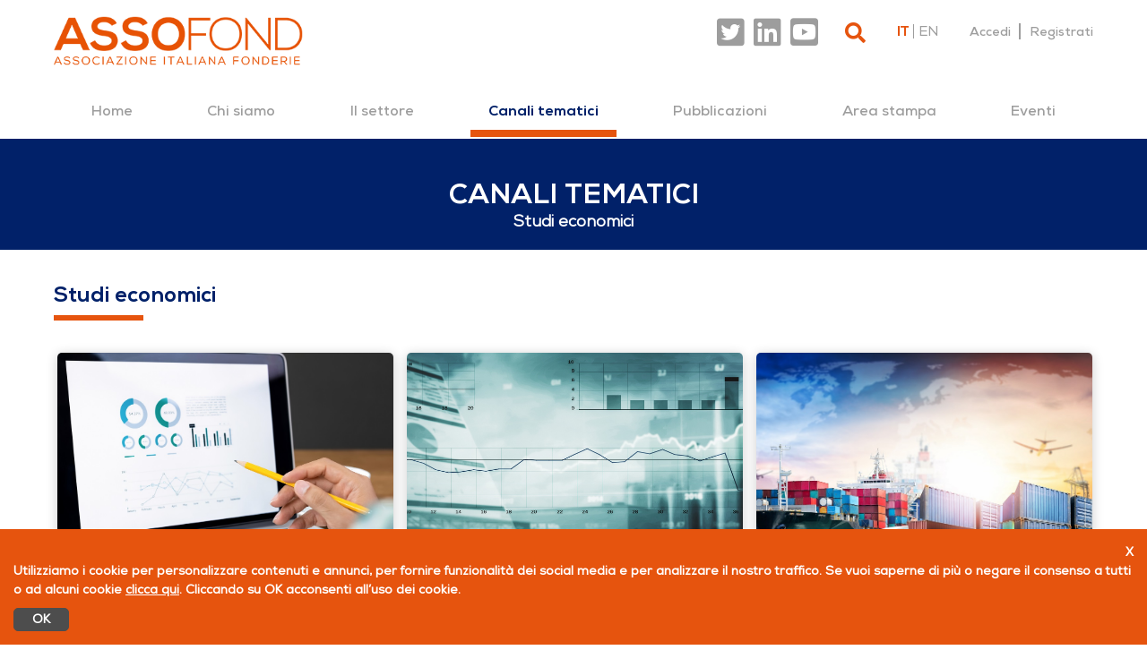

--- FILE ---
content_type: text/html;charset=UTF-8
request_url: https://www.assofond.it/studi-economici
body_size: 79631
content:


































	
		
			<!DOCTYPE html>


























































<html class="ltr" dir="ltr" lang="it-IT">

<head>
	<title>Studi economici | Assofond</title>


    <script data-senna-track="temporary" id="assofondAssociatedCheck" type="text/javascript">
        window.assofondUserRole = "unknown";
    </script>

	<meta name="viewport" content="width=device-width, initial-scale=1, shrink-to-fit=no">
	<meta content="text/html; charset=UTF-8" http-equiv="content-type" />
	<meta property="og:site_name" content="Assofond" />
	<meta property="og:url" content="https://www.assofond.it/studi-economici" />
	<meta property="og:type" content="website" />
	<meta property="og:title" content="Assofond - Studi economici" />
	<meta property="og:description" content="" />
	<meta name="twitter:card" content="summary_large_image">


	<meta content="initial-scale=1.0, width=device-width" name="viewport" />
	<meta name="robots" content="index,follow" />
	<meta content="" lang="it-IT" name="description" />    
	<link href="https://www.assofond.it/o/assofond-site-theme/css/fonts/font-nexa.css" rel="stylesheet" type="text/css" />
	<link rel="stylesheet" href="https://use.fontawesome.com/releases/v5.6.3/css/all.css" integrity="sha384-UHRtZLI+pbxtHCWp1t77Bi1L4ZtiqrqD80Kn4Z8NTSRyMA2Fd33n5dQ8lWUE00s/" crossorigin="anonymous">	
	
	<!-- CSS OWLCAROUSEL -->
	<link href="https://www.assofond.it/o/assofond-site-theme/css/owlcarousel/owl.carousel.css" rel="stylesheet" type="text/css" />
	<link href="https://www.assofond.it/o/assofond-site-theme/css/owlcarousel/owl.theme.css" rel="stylesheet" type="text/css" />


































<meta content="text/html; charset=UTF-8" http-equiv="content-type" />












<script type="importmap">{"imports":{"react-dom":"/o/frontend-js-react-web/__liferay__/exports/react-dom.js","prop-types":"/o/frontend-js-react-web/__liferay__/exports/prop-types.js","react-dnd":"/o/frontend-js-react-web/__liferay__/exports/react-dnd.js","formik":"/o/frontend-js-react-web/__liferay__/exports/formik.js","react":"/o/frontend-js-react-web/__liferay__/exports/react.js","react-dnd-html5-backend":"/o/frontend-js-react-web/__liferay__/exports/react-dnd-html5-backend.js","classnames":"/o/frontend-js-react-web/__liferay__/exports/classnames.js"},"scopes":{}}</script><script data-senna-track="temporary">var Liferay = window.Liferay || {};Liferay.Icons = Liferay.Icons || {};Liferay.Icons.spritemap = 'https://www.assofond.it/o/assofond-site-theme/images/clay/icons.svg';</script>
<link data-senna-track="permanent" href="/o/frontend-theme-font-awesome-web/css/main.css?&mac=zhM/yFBF7JVabj8krPa8Nb25jYM=&browserId=chrome&languageId=it_IT&minifierType=css&themeId=assofondsite_WAR_assofondsitetheme" rel="stylesheet" type="text/css" />
<script data-senna-track="permanent" src="/combo?browserId=chrome&minifierType=js&languageId=it_IT&t=1767198706020&/o/frontend-js-jquery-web/jquery/jquery.min.js&/o/frontend-js-jquery-web/jquery/init.js&/o/frontend-js-jquery-web/jquery/ajax.js&/o/frontend-js-jquery-web/jquery/bootstrap.bundle.min.js&/o/frontend-js-jquery-web/jquery/collapsible_search.js&/o/frontend-js-jquery-web/jquery/fm.js&/o/frontend-js-jquery-web/jquery/form.js&/o/frontend-js-jquery-web/jquery/popper.min.js&/o/frontend-js-jquery-web/jquery/side_navigation.js" type="text/javascript"></script>
<link data-senna-track="temporary" href="https://www.assofond.it/studi-economici" rel="canonical" />
<link data-senna-track="temporary" href="https://www.assofond.it/studi-economici" hreflang="it-IT" rel="alternate" />
<link data-senna-track="temporary" href="https://www.assofond.it/en/economic-studies" hreflang="en-US" rel="alternate" />
<link data-senna-track="temporary" href="https://www.assofond.it/studi-economici" hreflang="x-default" rel="alternate" />

<meta property="og:locale" content="it_IT">
<meta property="og:locale:alternate" content="it_IT">
<meta property="og:locale:alternate" content="en_US">
<meta property="og:site_name" content="Assofond">
<meta property="og:title" content="Studi economici - Assofond">
<meta property="og:type" content="website">
<meta property="og:url" content="https://www.assofond.it/studi-economici">


<link href="https://www.assofond.it/o/assofond-site-theme/images/favicon.ico" rel="icon" />



<link class="lfr-css-file" data-senna-track="temporary" href="https://www.assofond.it/o/assofond-site-theme/css/clay.css?browserId=chrome&amp;themeId=assofondsite_WAR_assofondsitetheme&amp;minifierType=css&amp;languageId=it_IT&amp;t=1759326256000" id="liferayAUICSS" rel="stylesheet" type="text/css" />









	<link href="/combo?browserId=chrome&amp;minifierType=css&amp;themeId=assofondsite_WAR_assofondsitetheme&amp;languageId=it_IT&amp;com_liferay_asset_publisher_web_portlet_AssetPublisherPortlet_INSTANCE_bQxPndS4kyhs:%2Fo%2Fasset-publisher-web%2Fcss%2Fmain.css&amp;com_liferay_dynamic_data_mapping_form_web_portlet_DDMFormPortlet_INSTANCE_contattaci:%2Fo%2Fdynamic-data-mapping-form-web%2Fadmin%2Fcss%2Fmain.css&amp;com_liferay_journal_content_web_portlet_JournalContentPortlet_INSTANCE_7nmdiGchIC2p:%2Fo%2Fjournal-content-web%2Fcss%2Fmain.css&amp;com_liferay_product_navigation_product_menu_web_portlet_ProductMenuPortlet:%2Fo%2Fproduct-navigation-product-menu-web%2Fcss%2Fmain.css&amp;com_liferay_product_navigation_user_personal_bar_web_portlet_ProductNavigationUserPersonalBarPortlet:%2Fo%2Fcom.liferay.product.navigation.user.personal.bar.web%2Fcss%2Fmain.css&amp;com_liferay_site_navigation_language_web_portlet_SiteNavigationLanguagePortlet:%2Fo%2Fsite-navigation-language-web%2Fcss%2Fmain.css&amp;com_liferay_site_navigation_menu_web_portlet_SiteNavigationMenuPortlet:%2Fo%2Fsite-navigation-menu-web%2Fcss%2Fmain.css&amp;t=1759326256000" rel="stylesheet" type="text/css"
 data-senna-track="temporary" id="8419b130" />








<script data-senna-track="temporary" type="text/javascript">
	// <![CDATA[
		var Liferay = Liferay || {};

		Liferay.Browser = {
			acceptsGzip: function() {
				return true;
			},

			

			getMajorVersion: function() {
				return 131.0;
			},

			getRevision: function() {
				return '537.36';
			},
			getVersion: function() {
				return '131.0';
			},

			

			isAir: function() {
				return false;
			},
			isChrome: function() {
				return true;
			},
			isEdge: function() {
				return false;
			},
			isFirefox: function() {
				return false;
			},
			isGecko: function() {
				return true;
			},
			isIe: function() {
				return false;
			},
			isIphone: function() {
				return false;
			},
			isLinux: function() {
				return false;
			},
			isMac: function() {
				return true;
			},
			isMobile: function() {
				return false;
			},
			isMozilla: function() {
				return false;
			},
			isOpera: function() {
				return false;
			},
			isRtf: function() {
				return true;
			},
			isSafari: function() {
				return true;
			},
			isSun: function() {
				return false;
			},
			isWebKit: function() {
				return true;
			},
			isWindows: function() {
				return false;
			}
		};

		Liferay.Data = Liferay.Data || {};

		Liferay.Data.ICONS_INLINE_SVG = true;

		Liferay.Data.NAV_SELECTOR = '#navigation';

		Liferay.Data.NAV_SELECTOR_MOBILE = '#navigationCollapse';

		Liferay.Data.isCustomizationView = function() {
			return false;
		};

		Liferay.Data.notices = [
			
		];

		(function () {
			var available = {};

			var direction = {};

			

				available['it_IT'] = 'italiano\x20\x28Italia\x29';
				direction['it_IT'] = 'ltr';

			

				available['en_US'] = 'inglese\x20\x28Stati\x20Uniti\x29';
				direction['en_US'] = 'ltr';

			

			Liferay.Language = {
				available,
				direction,
				get: function(key) {
					return key;
				}
			};
		})();

		var featureFlags = {"ui.visible[dev]":"false","LPS-165493":"false","COMMERCE-9410":"false","LRAC-10632":"false","LPS-158259":"false","LPS-114786":"false","COMMERCE-8087":"false","LPS-153324":"false","LRAC-10757":"false","ui.visible[beta]":"true","LPS-161364":"false","LPS-156421":"false","LPS-157670":"false","COMMERCE-5898":"false","LPS-155692":"false","LPS-166918":"false","LPS-166036":"false","LPS-166479":"false","LPS-162133":"false","LPS-148804":"false","LPS-144527":"false","COMMERCE-8949":"false","LPS-163688":"false","LPS-165482":"false","LPS-170670":"false","LPS-169981":"false","LPS-155284":"false","LPS-163118":"false","LPS-162964":"false","LPS-158675":"false","LPS-162966":"false","LPS-135430":"false","LPS-159643":"false","LPS-154672":"false","LPS-164948":"false","LPS-142518":"false","LPS-165476":"false","LPS-166201":"false","LPS-167777":"false","ui.visible[release]":"true","LPS-167932":"false","LPS-162765":"false"};

		Liferay.FeatureFlags = Object.keys(featureFlags).reduce(
			(acc, key) => ({
				...acc, [key]: featureFlags[key] === 'true' || featureFlags[key] === true
			}), {}
		);

		Liferay.PortletKeys = {
			DOCUMENT_LIBRARY: 'com_liferay_document_library_web_portlet_DLPortlet',
			DYNAMIC_DATA_MAPPING: 'com_liferay_dynamic_data_mapping_web_portlet_DDMPortlet',
			ITEM_SELECTOR: 'com_liferay_item_selector_web_portlet_ItemSelectorPortlet'
		};

		Liferay.PropsValues = {
			JAVASCRIPT_SINGLE_PAGE_APPLICATION_TIMEOUT: 0,
			UPLOAD_SERVLET_REQUEST_IMPL_MAX_SIZE: 1048576000000000000
		};

		Liferay.ThemeDisplay = {

			

			
				getLayoutId: function() {
					return '51';
				},

				

				getLayoutRelativeControlPanelURL: function() {
					return '/group/guest/~/control_panel/manage';
				},

				getLayoutRelativeURL: function() {
					return '/studi-economici';
				},
				getLayoutURL: function() {
					return 'https://www.assofond.it/studi-economici';
				},
				getParentLayoutId: function() {
					return '50';
				},
				isControlPanel: function() {
					return false;
				},
				isPrivateLayout: function() {
					return 'false';
				},
				isVirtualLayout: function() {
					return false;
				},
			

			getBCP47LanguageId: function() {
				return 'it-IT';
			},
			getCanonicalURL: function() {

				

				return 'https\x3a\x2f\x2fwww\x2eassofond\x2eit\x2fstudi-economici';
			},
			getCDNBaseURL: function() {
				return 'https://www.assofond.it';
			},
			getCDNDynamicResourcesHost: function() {
				return '';
			},
			getCDNHost: function() {
				return '';
			},
			getCompanyGroupId: function() {
				return '20151';
			},
			getCompanyId: function() {
				return '20115';
			},
			getDefaultLanguageId: function() {
				return 'it_IT';
			},
			getDoAsUserIdEncoded: function() {
				return '';
			},
			getLanguageId: function() {
				return 'it_IT';
			},
			getParentGroupId: function() {
				return '20142';
			},
			getPathContext: function() {
				return '';
			},
			getPathImage: function() {
				return '/image';
			},
			getPathJavaScript: function() {
				return '/o/frontend-js-web';
			},
			getPathMain: function() {
				return '/c';
			},
			getPathThemeImages: function() {
				return 'https://www.assofond.it/o/assofond-site-theme/images';
			},
			getPathThemeRoot: function() {
				return '/o/assofond-site-theme';
			},
			getPathThemeSpritemap: function() {
				return 'https://www.assofond.it/o/assofond-site-theme/images/clay/icons.svg';
			},
			getPlid: function() {
				return '34279';
			},
			getPortalURL: function() {
				return 'https://www.assofond.it';
			},
			getRealUserId: function() {
				return '20119';
			},
			getRemoteAddr: function() {
				return '3.145.4.21';
			},
			getRemoteHost: function() {
				return '3.145.4.21';
			},
			getScopeGroupId: function() {
				return '20142';
			},
			getScopeGroupIdOrLiveGroupId: function() {
				return '20142';
			},
			getSessionId: function() {
				return '';
			},
			getSiteAdminURL: function() {
				return 'https://www.assofond.it/group/guest/~/control_panel/manage?p_p_lifecycle=0&p_p_state=maximized&p_p_mode=view';
			},
			getSiteGroupId: function() {
				return '20142';
			},
			getURLControlPanel: function() {
				return '/group/control_panel?refererPlid=34279';
			},
			getURLHome: function() {
				return 'https\x3a\x2f\x2fwww\x2eassofond\x2eit\x2fweb\x2fguest';
			},
			getUserEmailAddress: function() {
				return '';
			},
			getUserId: function() {
				return '20119';
			},
			getUserName: function() {
				return '';
			},
			isAddSessionIdToURL: function() {
				return false;
			},
			isImpersonated: function() {
				return false;
			},
			isSignedIn: function() {
				return false;
			},

			isStagedPortlet: function() {
				
					
						return false;
					
				
			},

			isStateExclusive: function() {
				return false;
			},
			isStateMaximized: function() {
				return false;
			},
			isStatePopUp: function() {
				return false;
			}
		};

		var themeDisplay = Liferay.ThemeDisplay;

		Liferay.AUI = {

			

			getCombine: function() {
				return true;
			},
			getComboPath: function() {
				return '/combo/?browserId=chrome&minifierType=&languageId=it_IT&t=1759333411642&';
			},
			getDateFormat: function() {
				return '%d/%m/%Y';
			},
			getEditorCKEditorPath: function() {
				return '/o/frontend-editor-ckeditor-web';
			},
			getFilter: function() {
				var filter = 'raw';

				
					
						filter = 'min';
					
					

				return filter;
			},
			getFilterConfig: function() {
				var instance = this;

				var filterConfig = null;

				if (!instance.getCombine()) {
					filterConfig = {
						replaceStr: '.js' + instance.getStaticResourceURLParams(),
						searchExp: '\\.js$'
					};
				}

				return filterConfig;
			},
			getJavaScriptRootPath: function() {
				return '/o/frontend-js-web';
			},
			getPortletRootPath: function() {
				return '/html/portlet';
			},
			getStaticResourceURLParams: function() {
				return '?browserId=chrome&minifierType=&languageId=it_IT&t=1759333411642';
			}
		};

		Liferay.authToken = 'iPdSdiRF';

		

		Liferay.currentURL = '\x2fstudi-economici';
		Liferay.currentURLEncoded = '\x252Fstudi-economici';
	// ]]>
</script>

<script data-senna-track="temporary" type="text/javascript">window.__CONFIG__= {basePath: '',combine: true, defaultURLParams: null, explainResolutions: false, exposeGlobal: false, logLevel: 'warn', moduleType: 'module', namespace:'Liferay', reportMismatchedAnonymousModules: 'warn', resolvePath: '/o/js_resolve_modules', url: '/combo/?browserId=chrome&minifierType=js&languageId=it_IT&t=1759333411642&', waitTimeout: 7000};</script><script data-senna-track="permanent" src="/o/frontend-js-loader-modules-extender/loader.js?&mac=kuyYLzgmJRuntKLenfFpZdHstco=&browserId=chrome&languageId=it_IT&minifierType=js" type="text/javascript"></script><script data-senna-track="permanent" src="/combo?browserId=chrome&minifierType=js&languageId=it_IT&t=1759333411642&/o/frontend-js-aui-web/aui/aui/aui-min.js&/o/frontend-js-aui-web/liferay/modules.js&/o/frontend-js-aui-web/liferay/aui_sandbox.js&/o/frontend-js-aui-web/aui/attribute-base/attribute-base-min.js&/o/frontend-js-aui-web/aui/attribute-complex/attribute-complex-min.js&/o/frontend-js-aui-web/aui/attribute-core/attribute-core-min.js&/o/frontend-js-aui-web/aui/attribute-observable/attribute-observable-min.js&/o/frontend-js-aui-web/aui/attribute-extras/attribute-extras-min.js&/o/frontend-js-aui-web/aui/event-custom-base/event-custom-base-min.js&/o/frontend-js-aui-web/aui/event-custom-complex/event-custom-complex-min.js&/o/frontend-js-aui-web/aui/oop/oop-min.js&/o/frontend-js-aui-web/aui/aui-base-lang/aui-base-lang-min.js&/o/frontend-js-aui-web/liferay/dependency.js&/o/frontend-js-aui-web/liferay/util.js&/o/oauth2-provider-web/js/liferay.js&/o/frontend-js-web/liferay/dom_task_runner.js&/o/frontend-js-web/liferay/events.js&/o/frontend-js-web/liferay/lazy_load.js&/o/frontend-js-web/liferay/liferay.js&/o/frontend-js-web/liferay/global.bundle.js&/o/frontend-js-web/liferay/portlet.js&/o/frontend-js-web/liferay/workflow.js&/o/frontend-js-module-launcher/webpack_federation.js" type="text/javascript"></script>
<script data-senna-track="temporary" type="text/javascript">window.Liferay = Liferay || {}; window.Liferay.OAuth2 = {getAuthorizeURL: function() {return 'https://www.assofond.it/o/oauth2/authorize';}, getBuiltInRedirectURL: function() {return 'https://www.assofond.it/o/oauth2/redirect';}, getIntrospectURL: function() { return 'https://www.assofond.it/o/oauth2/introspect';}, getTokenURL: function() {return 'https://www.assofond.it/o/oauth2/token';}, getUserAgentApplication: function(externalReferenceCode) {return Liferay.OAuth2._userAgentApplications[externalReferenceCode];}, _userAgentApplications: {}}</script><script data-senna-track="temporary" type="text/javascript">try {var MODULE_MAIN='staging-processes-web@5.0.37/index';var MODULE_PATH='/o/staging-processes-web';AUI().applyConfig({groups:{stagingprocessesweb:{base:MODULE_PATH+"/",combine:Liferay.AUI.getCombine(),filter:Liferay.AUI.getFilterConfig(),modules:{"liferay-staging-processes-export-import":{path:"js/main.js",requires:["aui-datatype","aui-dialog-iframe-deprecated","aui-modal","aui-parse-content","aui-toggler","aui-tree-view","liferay-portlet-base","liferay-util-window"]}},root:MODULE_PATH+"/"}}});
} catch(error) {console.error(error);}try {var MODULE_MAIN='staging-taglib@7.0.29/index';var MODULE_PATH='/o/staging-taglib';AUI().applyConfig({groups:{stagingTaglib:{base:MODULE_PATH+"/",combine:Liferay.AUI.getCombine(),filter:Liferay.AUI.getFilterConfig(),modules:{"liferay-export-import-management-bar-button":{path:"export_import_entity_management_bar_button/js/main.js",requires:["aui-component","liferay-search-container","liferay-search-container-select"]}},root:MODULE_PATH+"/"}}});
} catch(error) {console.error(error);}try {var MODULE_MAIN='product-navigation-simulation-device@6.0.28/index';var MODULE_PATH='/o/product-navigation-simulation-device';AUI().applyConfig({groups:{"navigation-simulation-device":{base:MODULE_PATH+"/js/",combine:Liferay.AUI.getCombine(),filter:Liferay.AUI.getFilterConfig(),modules:{"liferay-product-navigation-simulation-device":{path:"product_navigation_simulation_device.js",requires:["aui-dialog-iframe-deprecated","aui-event-input","aui-modal","liferay-portlet-base","liferay-product-navigation-control-menu","liferay-util-window","liferay-widget-size-animation-plugin"]}},root:MODULE_PATH+"/js/"}}});
} catch(error) {console.error(error);}try {var MODULE_MAIN='product-navigation-taglib@6.0.39/index';var MODULE_PATH='/o/product-navigation-taglib';AUI().applyConfig({groups:{controlmenu:{base:MODULE_PATH+"/",combine:Liferay.AUI.getCombine(),filter:Liferay.AUI.getFilterConfig(),modules:{"liferay-product-navigation-control-menu":{path:"control_menu/js/product_navigation_control_menu.js",requires:["aui-node","event-touch"]}},root:MODULE_PATH+"/"}}});
} catch(error) {console.error(error);}try {var MODULE_MAIN='layout-taglib@12.0.1/index';var MODULE_PATH='/o/layout-taglib';AUI().applyConfig({groups:{"layout-taglib":{base:MODULE_PATH+"/",combine:Liferay.AUI.getCombine(),filter:Liferay.AUI.getFilterConfig(),modules:{"liferay-layouts-tree":{path:"layouts_tree/js/layouts_tree.js",requires:["aui-tree-view"]},"liferay-layouts-tree-check-content-display-page":{path:"layouts_tree/js/layouts_tree_check_content_display_page.js",requires:["aui-component","plugin"]},"liferay-layouts-tree-node-radio":{path:"layouts_tree/js/layouts_tree_node_radio.js",requires:["aui-tree-node"]},"liferay-layouts-tree-node-task":{path:"layouts_tree/js/layouts_tree_node_task.js",requires:["aui-tree-node"]},"liferay-layouts-tree-radio":{path:"layouts_tree/js/layouts_tree_radio.js",requires:["aui-tree-node","liferay-layouts-tree-node-radio"]},"liferay-layouts-tree-selectable":{path:"layouts_tree/js/layouts_tree_selectable.js",requires:["liferay-layouts-tree-node-task"]},"liferay-layouts-tree-state":{path:"layouts_tree/js/layouts_tree_state.js",requires:["aui-base"]}},root:MODULE_PATH+"/"}}});
} catch(error) {console.error(error);}try {var MODULE_MAIN='journal-web@5.0.112/index';var MODULE_PATH='/o/journal-web';AUI().applyConfig({groups:{journal:{base:MODULE_PATH+"/js/",combine:Liferay.AUI.getCombine(),filter:Liferay.AUI.getFilterConfig(),modules:{"liferay-journal-navigation":{path:"navigation.js",requires:["aui-component","liferay-portlet-base","liferay-search-container"]},"liferay-portlet-journal":{path:"main.js",requires:["aui-base","aui-dialog-iframe-deprecated","liferay-portlet-base","liferay-util-window"]}},root:MODULE_PATH+"/js/"}}});
} catch(error) {console.error(error);}try {var MODULE_MAIN='exportimport-web@5.0.57/index';var MODULE_PATH='/o/exportimport-web';AUI().applyConfig({groups:{exportimportweb:{base:MODULE_PATH+"/",combine:Liferay.AUI.getCombine(),filter:Liferay.AUI.getFilterConfig(),modules:{"liferay-export-import-export-import":{path:"js/main.js",requires:["aui-datatype","aui-dialog-iframe-deprecated","aui-modal","aui-parse-content","aui-toggler","aui-tree-view","liferay-portlet-base","liferay-util-window"]}},root:MODULE_PATH+"/"}}});
} catch(error) {console.error(error);}try {var MODULE_MAIN='segments-simulation-web@3.0.23/index';var MODULE_PATH='/o/segments-simulation-web';AUI().applyConfig({groups:{segmentssimulation:{base:MODULE_PATH+"/js/",combine:Liferay.AUI.getCombine(),filter:Liferay.AUI.getFilterConfig(),modules:{"liferay-portlet-segments-simulation":{path:"main.js",requires:["aui-base","liferay-portlet-base"]}},root:MODULE_PATH+"/js/"}}});
} catch(error) {console.error(error);}try {var MODULE_MAIN='portal-search-web@6.0.83/index';var MODULE_PATH='/o/portal-search-web';AUI().applyConfig({groups:{search:{base:MODULE_PATH+"/js/",combine:Liferay.AUI.getCombine(),filter:Liferay.AUI.getFilterConfig(),modules:{"liferay-search-bar":{path:"search_bar.js",requires:[]},"liferay-search-custom-filter":{path:"custom_filter.js",requires:[]},"liferay-search-facet-util":{path:"facet_util.js",requires:[]},"liferay-search-modified-facet":{path:"modified_facet.js",requires:["aui-form-validator","liferay-search-facet-util"]},"liferay-search-modified-facet-configuration":{path:"modified_facet_configuration.js",requires:["aui-node"]},"liferay-search-sort-configuration":{path:"sort_configuration.js",requires:["aui-node"]},"liferay-search-sort-util":{path:"sort_util.js",requires:[]}},root:MODULE_PATH+"/js/"}}});
} catch(error) {console.error(error);}try {var MODULE_MAIN='@liferay/frontend-taglib@10.0.1/index';var MODULE_PATH='/o/frontend-taglib';AUI().applyConfig({groups:{"frontend-taglib":{base:MODULE_PATH+"/",combine:Liferay.AUI.getCombine(),filter:Liferay.AUI.getFilterConfig(),modules:{"liferay-management-bar":{path:"management_bar/js/management_bar.js",requires:["aui-component","liferay-portlet-base"]},"liferay-sidebar-panel":{path:"sidebar_panel/js/sidebar_panel.js",requires:["aui-base","aui-debounce","aui-parse-content","liferay-portlet-base"]}},root:MODULE_PATH+"/"}}});
} catch(error) {console.error(error);}try {var MODULE_MAIN='@liferay/frontend-js-state-web@1.0.14/index';var MODULE_PATH='/o/frontend-js-state-web';AUI().applyConfig({groups:{state:{mainModule:MODULE_MAIN}}});
} catch(error) {console.error(error);}try {var MODULE_MAIN='@liferay/frontend-js-react-web@5.0.23/index';var MODULE_PATH='/o/frontend-js-react-web';AUI().applyConfig({groups:{react:{mainModule:MODULE_MAIN}}});
} catch(error) {console.error(error);}try {var MODULE_MAIN='frontend-js-components-web@2.0.43/index';var MODULE_PATH='/o/frontend-js-components-web';AUI().applyConfig({groups:{components:{mainModule:MODULE_MAIN}}});
} catch(error) {console.error(error);}try {var MODULE_MAIN='frontend-editor-alloyeditor-web@5.0.37/index';var MODULE_PATH='/o/frontend-editor-alloyeditor-web';AUI().applyConfig({groups:{alloyeditor:{base:MODULE_PATH+"/js/",combine:Liferay.AUI.getCombine(),filter:Liferay.AUI.getFilterConfig(),modules:{"liferay-alloy-editor":{path:"alloyeditor.js",requires:["aui-component","liferay-portlet-base","timers"]},"liferay-alloy-editor-source":{path:"alloyeditor_source.js",requires:["aui-debounce","liferay-fullscreen-source-editor","liferay-source-editor","plugin"]}},root:MODULE_PATH+"/js/"}}});
} catch(error) {console.error(error);}try {var MODULE_MAIN='contacts-web@5.0.45/index';var MODULE_PATH='/o/contacts-web';AUI().applyConfig({groups:{contactscenter:{base:MODULE_PATH+"/js/",combine:Liferay.AUI.getCombine(),filter:Liferay.AUI.getFilterConfig(),modules:{"liferay-contacts-center":{path:"main.js",requires:["aui-io-plugin-deprecated","aui-toolbar","autocomplete-base","datasource-io","json-parse","liferay-portlet-base","liferay-util-window"]}},root:MODULE_PATH+"/js/"}}});
} catch(error) {console.error(error);}try {var MODULE_MAIN='portal-workflow-task-web@5.0.51/index';var MODULE_PATH='/o/portal-workflow-task-web';AUI().applyConfig({groups:{workflowtasks:{base:MODULE_PATH+"/js/",combine:Liferay.AUI.getCombine(),filter:Liferay.AUI.getFilterConfig(),modules:{"liferay-workflow-tasks":{path:"main.js",requires:["liferay-util-window"]}},root:MODULE_PATH+"/js/"}}});
} catch(error) {console.error(error);}try {var MODULE_MAIN='portal-workflow-kaleo-designer-web@5.0.93/index';var MODULE_PATH='/o/portal-workflow-kaleo-designer-web';AUI().applyConfig({groups:{"kaleo-designer":{base:MODULE_PATH+"/designer/js/legacy/",combine:Liferay.AUI.getCombine(),filter:Liferay.AUI.getFilterConfig(),modules:{"liferay-kaleo-designer-autocomplete-util":{path:"autocomplete_util.js",requires:["autocomplete","autocomplete-highlighters"]},"liferay-kaleo-designer-definition-diagram-controller":{path:"definition_diagram_controller.js",requires:["liferay-kaleo-designer-field-normalizer","liferay-kaleo-designer-utils"]},"liferay-kaleo-designer-dialogs":{path:"dialogs.js",requires:["liferay-util-window"]},"liferay-kaleo-designer-editors":{path:"editors.js",requires:["aui-ace-editor","aui-ace-editor-mode-xml","aui-base","aui-datatype","aui-node","liferay-kaleo-designer-autocomplete-util","liferay-kaleo-designer-utils"]},"liferay-kaleo-designer-field-normalizer":{path:"field_normalizer.js",requires:["liferay-kaleo-designer-remote-services"]},"liferay-kaleo-designer-nodes":{path:"nodes.js",requires:["aui-datatable","aui-datatype","aui-diagram-builder","liferay-kaleo-designer-editors","liferay-kaleo-designer-utils"]},"liferay-kaleo-designer-remote-services":{path:"remote_services.js",requires:["aui-io","liferay-portlet-url"]},"liferay-kaleo-designer-templates":{path:"templates.js",requires:["aui-tpl-snippets-deprecated"]},"liferay-kaleo-designer-utils":{path:"utils.js",requires:[]},"liferay-kaleo-designer-xml-definition":{path:"xml_definition.js",requires:["aui-base","aui-component","dataschema-xml","datatype-xml"]},"liferay-kaleo-designer-xml-definition-serializer":{path:"xml_definition_serializer.js",requires:["escape","liferay-kaleo-designer-xml-util"]},"liferay-kaleo-designer-xml-util":{path:"xml_util.js",requires:["aui-base"]},"liferay-portlet-kaleo-designer":{path:"main.js",requires:["aui-ace-editor","aui-ace-editor-mode-xml","aui-tpl-snippets-deprecated","dataschema-xml","datasource","datatype-xml","event-valuechange","io-form","liferay-kaleo-designer-autocomplete-util","liferay-kaleo-designer-editors","liferay-kaleo-designer-nodes","liferay-kaleo-designer-remote-services","liferay-kaleo-designer-utils","liferay-kaleo-designer-xml-util","liferay-util-window"]}},root:MODULE_PATH+"/designer/js/legacy/"}}});
} catch(error) {console.error(error);}try {var MODULE_MAIN='dynamic-data-mapping-web@5.0.71/index';var MODULE_PATH='/o/dynamic-data-mapping-web';!function(){const a=Liferay.AUI;AUI().applyConfig({groups:{ddm:{base:MODULE_PATH+"/js/",combine:Liferay.AUI.getCombine(),filter:a.getFilterConfig(),modules:{"liferay-ddm-form":{path:"ddm_form.js",requires:["aui-base","aui-datatable","aui-datatype","aui-image-viewer","aui-parse-content","aui-set","aui-sortable-list","json","liferay-form","liferay-layouts-tree","liferay-layouts-tree-radio","liferay-layouts-tree-selectable","liferay-map-base","liferay-translation-manager","liferay-util-window"]},"liferay-portlet-dynamic-data-mapping":{condition:{trigger:"liferay-document-library"},path:"main.js",requires:["arraysort","aui-form-builder-deprecated","aui-form-validator","aui-map","aui-text-unicode","json","liferay-menu","liferay-translation-manager","liferay-util-window","text"]},"liferay-portlet-dynamic-data-mapping-custom-fields":{condition:{trigger:"liferay-document-library"},path:"custom_fields.js",requires:["liferay-portlet-dynamic-data-mapping"]}},root:MODULE_PATH+"/js/"}}})}();
} catch(error) {console.error(error);}try {var MODULE_MAIN='calendar-web@5.0.62/index';var MODULE_PATH='/o/calendar-web';AUI().applyConfig({groups:{calendar:{base:MODULE_PATH+"/js/",combine:Liferay.AUI.getCombine(),filter:Liferay.AUI.getFilterConfig(),modules:{"liferay-calendar-a11y":{path:"calendar_a11y.js",requires:["calendar"]},"liferay-calendar-container":{path:"calendar_container.js",requires:["aui-alert","aui-base","aui-component","liferay-portlet-base"]},"liferay-calendar-date-picker-sanitizer":{path:"date_picker_sanitizer.js",requires:["aui-base"]},"liferay-calendar-interval-selector":{path:"interval_selector.js",requires:["aui-base","liferay-portlet-base"]},"liferay-calendar-interval-selector-scheduler-event-link":{path:"interval_selector_scheduler_event_link.js",requires:["aui-base","liferay-portlet-base"]},"liferay-calendar-list":{path:"calendar_list.js",requires:["aui-template-deprecated","liferay-scheduler"]},"liferay-calendar-message-util":{path:"message_util.js",requires:["liferay-util-window"]},"liferay-calendar-recurrence-converter":{path:"recurrence_converter.js",requires:[]},"liferay-calendar-recurrence-dialog":{path:"recurrence.js",requires:["aui-base","liferay-calendar-recurrence-util"]},"liferay-calendar-recurrence-util":{path:"recurrence_util.js",requires:["aui-base","liferay-util-window"]},"liferay-calendar-reminders":{path:"calendar_reminders.js",requires:["aui-base"]},"liferay-calendar-remote-services":{path:"remote_services.js",requires:["aui-base","aui-component","liferay-calendar-util","liferay-portlet-base"]},"liferay-calendar-session-listener":{path:"session_listener.js",requires:["aui-base","liferay-scheduler"]},"liferay-calendar-simple-color-picker":{path:"simple_color_picker.js",requires:["aui-base","aui-template-deprecated"]},"liferay-calendar-simple-menu":{path:"simple_menu.js",requires:["aui-base","aui-template-deprecated","event-outside","event-touch","widget-modality","widget-position","widget-position-align","widget-position-constrain","widget-stack","widget-stdmod"]},"liferay-calendar-util":{path:"calendar_util.js",requires:["aui-datatype","aui-io","aui-scheduler","aui-toolbar","autocomplete","autocomplete-highlighters"]},"liferay-scheduler":{path:"scheduler.js",requires:["async-queue","aui-datatype","aui-scheduler","dd-plugin","liferay-calendar-a11y","liferay-calendar-message-util","liferay-calendar-recurrence-converter","liferay-calendar-recurrence-util","liferay-calendar-util","liferay-scheduler-event-recorder","liferay-scheduler-models","promise","resize-plugin"]},"liferay-scheduler-event-recorder":{path:"scheduler_event_recorder.js",requires:["dd-plugin","liferay-calendar-util","resize-plugin"]},"liferay-scheduler-models":{path:"scheduler_models.js",requires:["aui-datatype","dd-plugin","liferay-calendar-util"]}},root:MODULE_PATH+"/js/"}}});
} catch(error) {console.error(error);}try {var MODULE_MAIN='commerce-product-content-web@4.0.77/index';var MODULE_PATH='/o/commerce-product-content-web';AUI().applyConfig({groups:{productcontent:{base:MODULE_PATH+"/js/",combine:Liferay.AUI.getCombine(),modules:{"liferay-commerce-product-content":{path:"product_content.js",requires:["aui-base","aui-io-request","aui-parse-content","liferay-portlet-base","liferay-portlet-url"]}},root:MODULE_PATH+"/js/"}}});
} catch(error) {console.error(error);}try {var MODULE_MAIN='commerce-frontend-impl@4.0.32/index';var MODULE_PATH='/o/commerce-frontend-impl';AUI().applyConfig({groups:{commercefrontend:{base:MODULE_PATH+"/js/",combine:Liferay.AUI.getCombine(),modules:{"liferay-commerce-frontend-asset-categories-selector":{path:"liferay_commerce_frontend_asset_categories_selector.js",requires:["aui-tree","liferay-commerce-frontend-asset-tag-selector"]},"liferay-commerce-frontend-asset-tag-selector":{path:"liferay_commerce_frontend_asset_tag_selector.js",requires:["aui-io-plugin-deprecated","aui-live-search-deprecated","aui-template-deprecated","aui-textboxlist-deprecated","datasource-cache","liferay-service-datasource"]},"liferay-commerce-frontend-management-bar-state":{condition:{trigger:"liferay-management-bar"},path:"management_bar_state.js",requires:["liferay-management-bar"]}},root:MODULE_PATH+"/js/"}}});
} catch(error) {console.error(error);}try {var MODULE_MAIN='item-selector-taglib@5.2.28/index.es';var MODULE_PATH='/o/item-selector-taglib';AUI().applyConfig({groups:{"item-selector-taglib":{base:MODULE_PATH+"/",combine:Liferay.AUI.getCombine(),filter:Liferay.AUI.getFilterConfig(),modules:{"liferay-image-selector":{path:"image_selector/js/image_selector.js",requires:["aui-base","liferay-item-selector-dialog","liferay-portlet-base","uploader"]}},root:MODULE_PATH+"/"}}});
} catch(error) {console.error(error);}try {var MODULE_MAIN='invitation-invite-members-web@5.0.25/index';var MODULE_PATH='/o/invitation-invite-members-web';AUI().applyConfig({groups:{"invite-members":{base:MODULE_PATH+"/invite_members/js/",combine:Liferay.AUI.getCombine(),filter:Liferay.AUI.getFilterConfig(),modules:{"liferay-portlet-invite-members":{path:"main.js",requires:["aui-base","autocomplete-base","datasource-io","datatype-number","liferay-portlet-base","liferay-util-window","node-core"]}},root:MODULE_PATH+"/invite_members/js/"}}});
} catch(error) {console.error(error);}try {var MODULE_MAIN='@liferay/document-library-web@6.0.123/document_library/js/index';var MODULE_PATH='/o/document-library-web';AUI().applyConfig({groups:{dl:{base:MODULE_PATH+"/document_library/js/legacy/",combine:Liferay.AUI.getCombine(),filter:Liferay.AUI.getFilterConfig(),modules:{"document-library-upload-component":{path:"DocumentLibraryUpload.js",requires:["aui-component","aui-data-set-deprecated","aui-overlay-manager-deprecated","aui-overlay-mask-deprecated","aui-parse-content","aui-progressbar","aui-template-deprecated","liferay-search-container","querystring-parse-simple","uploader"]}},root:MODULE_PATH+"/document_library/js/legacy/"}}});
} catch(error) {console.error(error);}</script>


<script data-senna-track="temporary" type="text/javascript">
	// <![CDATA[
		
			
				
		

		

		
	// ]]>
</script>





	
		

			

			
		
		



	
		

			

			
		
	



	
		

			

			
		
	



	
		

			

			
				<script
    data-senna-track="permanent"
    id="matomoAnalyticsScript"
    type="text/javascript"
>
    if (window.GDRPPolicy == null || window.GDRPPolicy.allowAnalytics) {
        /* Initialize Matomo APIs */
        window._paq = window._paq || [];

        const trackPageView = () => {
            const _paq = window._paq;
            _paq.push([
                "setCustomDimension",
                6,
                window.assofondUserRole || "unknown",
            ]);

            _paq.push(["setDocumentTitle", window.document.title]);
            _paq.push([
                "setCustomUrl",
                window.location.pathname + window.location.search,
            ]);

            const pageDimensions = {};

            if (window.ANALYTICS_PAGE_DATA) {
                const data = window.ANALYTICS_PAGE_DATA;
                window.ANALYTICS_PAGE_DATA = null;
  
                const slugify = (str) =>
                    str?.normalize('NFKD')
                        .replace(/[^a-z0-9]+/gi,'-')
                        .replace(/^\-*|\-*$/g, '')
                        .toLowerCase();

                pageDimensions.dimension7 = slugify(data.categoryLevel0) || '??';
                pageDimensions.dimension8 = slugify(data.categoryLevel1) || '??';
                pageDimensions.dimension9 = slugify(data.categoryLevel2) || '??';

                pageDimensions.dimension10 = [
                    slugify(data.categoryLevel0) || '???',
                    slugify(data.categoryLevel1) || '???'
                ].join();
            }

            _paq.push(["trackPageView", window.document.title, pageDimensions]);
            _paq.push(["enableLinkTracking"]);
        };

        // Delay first tracking so that we can wait for additional data coming from templates
        setTimeout(trackPageView, 0);

        Liferay.after("endNavigate", () => {
            trackPageView();
        });

        window._paq.push([
            "setTrackerUrl",
            "https://assofond.matomo.cloud/matomo.php",
        ]);
        window._paq.push(["setSiteId", "2"]);

        const d = document;
        const g = d.createElement("script");
        const s = d.getElementsByTagName("script")[0];

        g.async = true;
        g.src = "https://cdn.matomo.cloud/assofond.matomo.cloud/matomo.js";
        s.parentNode.insertBefore(g, s);
    }
</script>
			
		
	












	



















<link class="lfr-css-file" data-senna-track="temporary" href="https://www.assofond.it/o/assofond-site-theme/css/main.css?browserId=chrome&amp;themeId=assofondsite_WAR_assofondsitetheme&amp;minifierType=css&amp;languageId=it_IT&amp;t=1759326256000" id="liferayThemeCSS" rel="stylesheet" type="text/css" />








	<style data-senna-track="temporary" type="text/css">

		

			

		

			

				

					

#p_p_id_com_liferay_asset_publisher_web_portlet_AssetPublisherPortlet_INSTANCE_bQxPndS4kyhs_ .portlet-content {

}




				

			

		

			

		

			

				

					

#p_p_id_com_liferay_journal_content_web_portlet_JournalContentPortlet_INSTANCE_7nmdiGchIC2p_ .portlet-content {

}




				

			

		

			

		

			

		

			

		

			

		

			

		

			

		

	</style>


<link href="/o/commerce-frontend-js/styles/main.css" rel="stylesheet" type="text/css" /><style data-senna-track="temporary" type="text/css">
</style>
<script>
Liferay.Loader.require(
'@liferay/frontend-js-state-web@1.0.14',
function(FrontendJsState) {
try {
} catch (err) {
	console.error(err);
}
});

</script><script>
Liferay.Loader.require(
'frontend-js-spa-web@5.0.35/init',
function(frontendJsSpaWebInit) {
try {
(function() {
frontendJsSpaWebInit.default({"navigationExceptionSelectors":":not([target=\"_blank\"]):not([data-senna-off]):not([data-resource-href]):not([data-cke-saved-href]):not([data-cke-saved-href])","cacheExpirationTime":-1,"clearScreensCache":true,"portletsBlacklist":["com_liferay_nested_portlets_web_portlet_NestedPortletsPortlet","com_liferay_site_navigation_directory_web_portlet_SitesDirectoryPortlet","com_liferay_questions_web_internal_portlet_QuestionsPortlet","com_liferay_account_admin_web_internal_portlet_AccountUsersRegistrationPortlet","com_liferay_portal_language_override_web_internal_portlet_PLOPortlet","com_liferay_login_web_portlet_LoginPortlet","com_liferay_login_web_portlet_FastLoginPortlet"],"validStatusCodes":[221,490,494,499,491,492,493,495,220],"debugEnabled":false,"loginRedirect":"","excludedPaths":["/c/document_library","/documents","/image"],"userNotification":{"message":"Sembra che la richiesta stia impiegando più del previsto.","title":"Oops","timeout":30000},"requestTimeout":0})
})();
} catch (err) {
	console.error(err);
}
});

</script>



















<script data-senna-track="temporary" type="text/javascript">
	if (window.Analytics) {
		window._com_liferay_document_library_analytics_isViewFileEntry = false;
	}
</script>













<script type="text/javascript">
Liferay.on(
	'ddmFieldBlur', function(event) {
		if (window.Analytics) {
			Analytics.send(
				'fieldBlurred',
				'Form',
				{
					fieldName: event.fieldName,
					focusDuration: event.focusDuration,
					formId: event.formId,
					page: event.page
				}
			);
		}
	}
);

Liferay.on(
	'ddmFieldFocus', function(event) {
		if (window.Analytics) {
			Analytics.send(
				'fieldFocused',
				'Form',
				{
					fieldName: event.fieldName,
					formId: event.formId,
					page: event.page
				}
			);
		}
	}
);

Liferay.on(
	'ddmFormPageShow', function(event) {
		if (window.Analytics) {
			Analytics.send(
				'pageViewed',
				'Form',
				{
					formId: event.formId,
					page: event.page,
					title: event.title
				}
			);
		}
	}
);

Liferay.on(
	'ddmFormSubmit', function(event) {
		if (window.Analytics) {
			Analytics.send(
				'formSubmitted',
				'Form',
				{
					formId: event.formId,
					title: event.title
				}
			);
		}
	}
);

Liferay.on(
	'ddmFormView', function(event) {
		if (window.Analytics) {
			Analytics.send(
				'formViewed',
				'Form',
				{
					formId: event.formId,
					title: event.title
				}
			);
		}
	}
);

</script><script>

</script>

	
	<!-- JS COOKIE -->
		<script src="https://www.assofond.it/o/assofond-site-theme/js/cookie.js?browserId=chrome&amp;minifierType=js&amp;languageId=it_IT&amp;t=1759326256000" type="text/javascript"></script>
	
	<!-- JS OWLCAROUSEL -->
		<script src="https://www.assofond.it/o/assofond-site-theme/js/owlcarousel/owl.carousel.min.js?browserId=chrome&amp;minifierType=js&amp;languageId=it_IT&amp;t=1759326256000" type="text/javascript"></script>
	
</head>

<body class="controls-visible chrome default yui3-skin-sam guest-site signed-out public-page site">

<!-- Google Tag Manager (noscript) -->
<!-- End Google Tag Manager (noscript) -->














































	<nav aria-label="Collegamenti Veloci" class="bg-dark cadmin d-lg-block d-none quick-access-nav text-center text-white" id="ezjq_quickAccessNav">
		<ul class="list-unstyled mb-0">
			
				<li>
					<a class="d-block p-2 sr-only sr-only-focusable text-reset" href="#main-content">
						Salta al contenuto
					</a>
				</li>
			

			
		</ul>
	</nav>















































































<div id="wrapper">
		<header id="header" role="banner">
			<div class="container-fluid">
				<div id="heading">
					<a class="logo custom-logo" href="https://www.assofond.it" title="Vai a Assofond">
						<img alt="" height="76" src="/image/layout_set_logo?img_id=31798&amp;t=1767198701671" width="384" />
					</a>
	
					<div class="content-icon">	

























	
	
	
		<div class="journal-content-article " data-analytics-asset-id="35020" data-analytics-asset-title="Social" data-analytics-asset-type="web-content">
			

			<div class="social">
        		<a href="https://twitter.com/assofond" target="_blank">
    		    <i class="fab fa-twitter-square"></i>
    		</a>
    		<a href="https://it.linkedin.com/company/assofond" target="_blank">
    		    <i class="fab fa-linkedin"></i>
    		</a>
    		<a href="https://www.youtube.com/channel/UCV01w27j-acVUKYRUVtP2hQ" target="_blank">
    		    <i class="fab fa-youtube-square"></i>
    		</a>
</div>

			
		</div>

		

	


						
						<a data-senna-off="true" href="/search" class="search">	
							<i class="fa fa-search"></i>
						</a>
						
						<!-- //FIXED freeMarkerPortletPreferences.setValue è deprecato -->










































































	

	<div class="portlet-boundary portlet-boundary_com_liferay_site_navigation_language_web_portlet_SiteNavigationLanguagePortlet_  portlet-static portlet-static-end portlet-barebone portlet-language " id="p_p_id_com_liferay_site_navigation_language_web_portlet_SiteNavigationLanguagePortlet_">
		<span id="p_com_liferay_site_navigation_language_web_portlet_SiteNavigationLanguagePortlet"></span>




	

	
		
			




































	
		

<section class="portlet" id="portlet_com_liferay_site_navigation_language_web_portlet_SiteNavigationLanguagePortlet">


	<div class="portlet-content">

			<div class="autofit-row autofit-float">
				<div class="autofit-col autofit-col-end">
					<div class="autofit-section">
					</div>
				</div>
			</div>


		
			<div class=" portlet-content-container">
				


	<div class="portlet-body">



	
		
			
				
					















































	

				

				
					
						


	

		































































	

	<style>
	.language-entry-short-text {
		padding: 0 0.5em;
	}
</style>

<span class="language-entry-short-text" lang="it-IT" >it</span><a href="/c/portal/update_language?p_l_id=34279&amp;redirect=%2Fstudi-economici&amp;languageId=en_US" class="language-entry-short-text" lang="en-US" >en</a>


	
	
					
				
			
		
	
	


	</div>

			</div>
		
	</div>
</section>
	

		
		







	</div>






						
						<div class="login">
								<a href="https://www.assofond.it/c/portal/login?p_l_id=34279" id="sign-in" rel="nofollow">Accedi</a>
								<a href="/registrati" >
										Registrati
								</a>
						</div>
						
						<button id="menu-navigation" aria-expanded="false" aria-label="Toggle navigation" class="navbar-toggler navbar-toggler-right btn btn-primary" type="button">
				            <svg aria-hidden="true" class="lexicon-icon lexicon-icon-bars">
								<use xlink:href="https://www.assofond.it/o/assofond-site-theme/images/lexicon/icons.svg#bars"></use>
							</svg>
				        </button>
					</div>
				</div>
				
<nav aria-label="Pagine Sito" class="sort-pages modify-pages" id="navigation" role="navigation">
	<ul role="menubar">


			<li class="" id="layout_1" role="presentation">
				<a  href="https://www.assofond.it/home"  role="menuitem"><span> Home</span></a>


			</li>


			<li class="dropdown" id="layout_47" role="presentation">
				<a  href="https://www.assofond.it/chi-siamo"  role="menuitem"><span> Chi siamo</span></a>


					<span class="arrow"> 
						<i class="fas fa-chevron-down"></i> 
						<i class="fas fa-chevron-up"></i> 
					</span>

					<ul class="child-menu" role="menu">

							<li class="" id="layout_48" role="presentation">
								<a href="https://www.assofond.it/assofond-in-breve"  role="menuitem">Assofond in breve</a>
							</li>

							<li class="" id="layout_203" role="presentation">
								<a href="https://www.assofond.it/i-nostri-servizi"  role="menuitem">I nostri servizi</a>
							</li>

							<li class="" id="layout_228" role="presentation">
								<a href="https://www.assofond.it/organi-associativi"  role="menuitem">Organi associativi</a>
							</li>

							<li class="" id="layout_60" role="presentation">
								<a href="https://www.assofond.it/staff"  role="menuitem">Staff</a>
							</li>

							<li class="" id="layout_394" role="presentation">
								<a href="https://www.assofond.it/impegno-conformita-antitrust"  role="menuitem">Impegno di conformità antitrust</a>
							</li>

							<li class="" id="layout_62" role="presentation">
								<a href="https://www.assofond.it/le-nostre-associate"  role="menuitem">Le nostre associate</a>
							</li>

							<li class="" id="layout_197" role="presentation">
								<a href="https://www.assofond.it/il-nostro-network"  role="menuitem">Il nostro network</a>
							</li>

							<li class="" id="layout_58" role="presentation">
								<a href="https://www.assofond.it/perche-associarsi"  role="menuitem">Perché associarsi</a>
							</li>

							<li class="" id="layout_63" role="presentation">
								<a href="https://www.assofond.it/dove-siamo"  role="menuitem">Dove siamo</a>
							</li>
					</ul>
			</li>


			<li class="dropdown" id="layout_143" role="presentation">
				<a  href="https://www.assofond.it/il-settore"  role="menuitem"><span> Il settore</span></a>


					<span class="arrow"> 
						<i class="fas fa-chevron-down"></i> 
						<i class="fas fa-chevron-up"></i> 
					</span>

					<ul class="child-menu" role="menu">

							<li class="" id="layout_148" role="presentation">
								<a href="https://www.assofond.it/tra-industria-e-artigianato"  role="menuitem">Un&#39;industria indispensabile</a>
							</li>

							<li class="" id="layout_144" role="presentation">
								<a href="https://www.assofond.it/i-prodotti-delle-fonderie"  role="menuitem">I prodotti delle fonderie</a>
							</li>

							<li class="" id="layout_146" role="presentation">
								<a href="https://www.assofond.it/fonderie-ed-economia-circolare"  role="menuitem">Fonderie ed economia circolare</a>
							</li>

							<li class="" id="layout_147" role="presentation">
								<a href="https://www.assofond.it/il-processo-di-fonderia"  role="menuitem">Il processo di fonderia</a>
							</li>

							<li class="" id="layout_149" role="presentation">
								<a href="https://www.assofond.it/le-professioni-della-fonderia"  role="menuitem">Le professioni della fonderia</a>
							</li>

							<li class="" id="layout_145" role="presentation">
								<a href="https://www.assofond.it/foundries-in-italy"  role="menuitem">Le fonderie in Italia</a>
							</li>
					</ul>
			</li>


			<li class="selected dropdown" id="layout_50" role="presentation">
				<a aria-haspopup='true' href="https://www.assofond.it/canali-tematici"  role="menuitem"><span> Canali tematici</span></a>


					<span class="arrow"> 
						<i class="fas fa-chevron-down"></i> 
						<i class="fas fa-chevron-up"></i> 
					</span>

					<ul class="child-menu" role="menu">

							<li class="selected" id="layout_51" role="presentation">
								<a href="https://www.assofond.it/studi-economici"  role="menuitem">Studi economici</a>
							</li>

							<li class="" id="layout_72" role="presentation">
								<a href="https://www.assofond.it/servizi-alle-imprese"  role="menuitem">Servizi alle imprese</a>
							</li>

							<li class="" id="layout_67" role="presentation">
								<a href="https://www.assofond.it/ambiente-salute-sicurezza"  role="menuitem">Ambiente Salute Sicurezza</a>
							</li>

							<li class="" id="layout_73" role="presentation">
								<a href="https://www.assofond.it/prodotto-processo"  role="menuitem">Prodotto e processo</a>
							</li>

							<li class="" id="layout_70" role="presentation">
								<a href="https://www.assofond.it/energia"  role="menuitem">Energia</a>
							</li>
					</ul>
			</li>


			<li class="dropdown" id="layout_6" role="presentation">
				<a  href="https://www.assofond.it/pubblicazioni"  role="menuitem"><span> Pubblicazioni</span></a>


					<span class="arrow"> 
						<i class="fas fa-chevron-down"></i> 
						<i class="fas fa-chevron-up"></i> 
					</span>

					<ul class="child-menu" role="menu">

							<li class="" id="layout_38" role="presentation">
								<a href="https://www.assofond.it/magazine"  role="menuitem">Magazine &#34;In Fonderia&#34;</a>
							</li>

							<li class="" id="layout_341" role="presentation">
								<a href="https://www.assofond.it/documenti"  role="menuitem">Documenti</a>
							</li>

							<li class="" id="layout_216" role="presentation">
								<a href="https://www.assofond.it/pubblicita"  role="menuitem">Pubblicità</a>
							</li>

							<li class="" id="layout_325" role="presentation">
								<a href="https://www.assofond.it/newsletter"  role="menuitem">Newsletter</a>
							</li>
					</ul>
			</li>


			<li class="dropdown" id="layout_9" role="presentation">
				<a  href="https://www.assofond.it/area-stampa"  role="menuitem"><span> Area stampa</span></a>


					<span class="arrow"> 
						<i class="fas fa-chevron-down"></i> 
						<i class="fas fa-chevron-up"></i> 
					</span>

					<ul class="child-menu" role="menu">

							<li class="" id="layout_7" role="presentation">
								<a href="https://www.assofond.it/news"  role="menuitem">News</a>
							</li>

							<li class="" id="layout_10" role="presentation">
								<a href="https://www.assofond.it/comunicati-stampa"  role="menuitem">Comunicati stampa</a>
							</li>

							<li class="" id="layout_40" role="presentation">
								<a href="https://www.assofond.it/cartella-stampa"  role="menuitem">Cartella stampa</a>
							</li>

							<li class="" id="layout_41" role="presentation">
								<a href="https://www.assofond.it/multimedia"  role="menuitem">Multimedia</a>
							</li>
					</ul>
			</li>


			<li class="dropdown" id="layout_12" role="presentation">
				<a  href="https://www.assofond.it/eventi"  role="menuitem"><span> Eventi</span></a>


					<span class="arrow"> 
						<i class="fas fa-chevron-down"></i> 
						<i class="fas fa-chevron-up"></i> 
					</span>

					<ul class="child-menu" role="menu">

							<li class="" id="layout_14" role="presentation">
								<a href="https://www.assofond.it/assemblee-nazionali"  role="menuitem">Assemblee nazionali</a>
							</li>

							<li class="" id="layout_80" role="presentation">
								<a href="https://www.assofond.it/congressi"  role="menuitem">Congressi</a>
							</li>

							<li class="" id="layout_93" role="presentation">
								<a href="https://www.assofond.it/convegni"  role="menuitem">Convegni</a>
							</li>

							<li class="" id="layout_140" role="presentation">
								<a href="https://www.assofond.it/eventi-patrocinati"  role="menuitem">Eventi patrocinati</a>
							</li>
					</ul>
			</li>
	</ul>
</nav>			</div>
	
		</header>

	<div class="content-body">
			
			<section class="title-page text-center">
				<div class="container-fluid">
					<h1>Canali tematici</h1>
					<h3>
								<span>Canali tematici</span>
						<span>
								Studi economici
						
						</span>
					</h3>
				</div>
			</section>
		
		<section id="content" class="container-fluid ">
			<h1 class="sr-only">Studi economici</h1>
			































	

		
















	
	
		<style type="text/css">
			.master-layout-fragment .portlet-header {
				display: none;
			}
		</style>

		

		<div class="columns-1" id="main-content" role="main">
	<div class="portlet-layout row">
		<div class="col-md-12 portlet-column portlet-column-only" id="column-1">
			<div class="portlet-dropzone portlet-column-content portlet-column-content-only" id="layout-column_column-1">





































	

	<div class="portlet-boundary portlet-boundary_com_liferay_journal_content_web_portlet_JournalContentPortlet_  portlet-static portlet-static-end portlet-barebone portlet-journal-content " id="p_p_id_com_liferay_journal_content_web_portlet_JournalContentPortlet_INSTANCE_7nmdiGchIC2p_">
		<span id="p_com_liferay_journal_content_web_portlet_JournalContentPortlet_INSTANCE_7nmdiGchIC2p"></span>




	

	
		
			




































	
		

<section class="portlet" id="portlet_com_liferay_journal_content_web_portlet_JournalContentPortlet_INSTANCE_7nmdiGchIC2p">


	<div class="portlet-content">

			<div class="autofit-row autofit-float">
				<div class="autofit-col autofit-col-end">
					<div class="autofit-section">














<div class="visible-interaction">

	

	
</div>					</div>
				</div>
			</div>


		
			<div class=" portlet-content-container">
				


	<div class="portlet-body">



	
		
			
				
					















































	

				

				
					
						


	

		
































	
	
		
			
			
				
					
					
					
					

						

						<div class="" data-fragments-editor-item-id="29644-34294" data-fragments-editor-item-type="fragments-editor-mapped-item" >
							
























	
	
	
		<div class="journal-content-article " data-analytics-asset-id="34292" data-analytics-asset-title="[XC] Studi economici" data-analytics-asset-type="web-content">
			

			    <h2 class="portlet-title-text">Studi economici</h2>


			
		</div>

		

	



						</div>
					
				
			
		
	




	

	

	

	

	

	




	
	
					
				
			
		
	
	


	</div>

			</div>
		
	</div>
</section>
	

		
		







	</div>












































	

	<div class="portlet-boundary portlet-boundary_com_liferay_asset_publisher_web_portlet_AssetPublisherPortlet_  portlet-static portlet-static-end portlet-barebone portlet-asset-publisher " id="p_p_id_com_liferay_asset_publisher_web_portlet_AssetPublisherPortlet_INSTANCE_bQxPndS4kyhs_">
		<span id="p_com_liferay_asset_publisher_web_portlet_AssetPublisherPortlet_INSTANCE_bQxPndS4kyhs"></span>




	

	
		
			




































	
		

<section class="portlet" id="portlet_com_liferay_asset_publisher_web_portlet_AssetPublisherPortlet_INSTANCE_bQxPndS4kyhs">


	<div class="portlet-content">

			<div class="autofit-row autofit-float">
				<div class="autofit-col autofit-col-end">
					<div class="autofit-section">
					</div>
				</div>
			</div>


		
			<div class=" portlet-content-container">
				


	<div class="portlet-body">



	
		
			
				
					















































	

				

				
					
						


	

		






































	
		
			
				































	
		
		
		
		
		
			

			





































	
<article class="rubrica-highlights temi">






        <a class="asset-abstract" href="/struttura-settore">
            <div class="image"
                    style="background-image:url('/image/image_gallery?img_id=143795')"
                >
            </div>
            <h3 class="asset-title text-uppercase">
                    Struttura settore
            </h3>
            <p></p>
        </a>            








        <a class="asset-abstract" href="/congiuntura-settore">
            <div class="image"
                    style="background-image:url('/image/image_gallery?img_id=101355')"
                >
            </div>
            <h3 class="asset-title text-uppercase">
                    Congiuntura settore
            </h3>
            <p></p>
        </a>            








        <a class="asset-abstract" href="/internazionalizzazione">
            <div class="image"
                    style="background-image:url('/image/image_gallery?img_id=143789')"
                >
            </div>
            <h3 class="asset-title text-uppercase">
                    Internazionalizzazione
            </h3>
            <p></p>
        </a>            








        <a class="asset-abstract" href="/analisi-dei-bilanci">
            <div class="image"
                    style="background-image:url('/image/image_gallery?img_id=101360')"
                >
            </div>
            <h3 class="asset-title text-uppercase">
                    Analisi dei bilanci
            </h3>
            <p></p>
        </a>            








        <a class="asset-abstract" href="/lavoro">
            <div class="image"
                    style="background-image:url('/image/image_gallery?img_id=101377')"
                >
            </div>
            <h3 class="asset-title text-uppercase">
                    Lavoro
            </h3>
            <p></p>
        </a>            








        <a class="asset-abstract" href="/materie-prime">
            <div class="image"
                    style="background-image:url('/image/image_gallery?img_id=101371')"
                >
            </div>
            <h3 class="asset-title text-uppercase">
                    Materie prime
            </h3>
            <p></p>
        </a>            








        <a class="asset-abstract" href="/indici-assofond">
            <div class="image"
                    style="background-image:url('/image/image_gallery?img_id=101365')"
                >
            </div>
            <h3 class="asset-title text-uppercase">
                    Indici Assofond
            </h3>
            <p></p>
        </a>            


</article>

		
		
	




			
			
		
	
	








	
	
					
				
			
		
	
	


	</div>

			</div>
		
	</div>
</section>
	

		
		







	</div>






</div>
		</div>
	</div>
</div>
	








































	

	<div class="portlet-boundary portlet-boundary_AssofondScriptAnalytics_  portlet-static portlet-static-end portlet-barebone  " id="p_p_id_AssofondScriptAnalytics_">
		<span id="p_AssofondScriptAnalytics"></span>




	

	
		
			




































	
		

<section class="portlet" id="portlet_AssofondScriptAnalytics">


	<div class="portlet-content">

			<div class="autofit-row autofit-float">
				<div class="autofit-col autofit-col-end">
					<div class="autofit-section">
					</div>
				</div>
			</div>


		
			<div class=" portlet-content-container">
				


	<div class="portlet-body">



	
		
			
				
					















































	

				

				
					
						


	

		






























	




	
	
					
				
			
		
	
	


	</div>

			</div>
		
	</div>
</section>
	

		
		







	</div>






<form action="#" aria-hidden="true" class="hide" id="hrefFm" method="post" name="hrefFm"><span></span><button hidden type="submit">Nascosta</button></form>

	
		</section>
	</div>

<footer id="footer" role="contentinfo">
	<div class="container-fluid">
		<div class="row content-footer">
			

























	
	
	
		<div class="journal-content-article " data-analytics-asset-id="35065" data-analytics-asset-title="Footer" data-analytics-asset-type="web-content">
			

			<div class="col-md-4 col-sm-4 address pl-sm-4">
    <div>
        <img src="https://www.assofond.it/o/assofond-site-theme/images/pic/logo-negative.png" />
    </div>
    <p>via Niccolò Copernico 54<br />
20090 Trezzano sul Naviglio (MI)<br />
Tel. +39 02 48400967<br />
Fax +39 02 48401282<br />
<a href="mailto:info@assofond.it" target="">info@assofond.it</a></p>

<p>Per problemi tecnici scrivere a <a href="mailto:servizio@assofond.it" target="">servizio@assofond.it</a>&nbsp;</p>
        <ul class="list-page list-unstyled list-inline contact-list mt-4">
        		<li class="m-0">
        		    <a href="https://www.assofond.it/privacy-policy" class="text-uppercase">
        			    <u>Privacy Policy</u>
        		    </a>
        		</li>
    	</ul>
        <a href="http://old.assofond.it" class="btn btn-secondary btn-big d-none" target="_blank">
    	    Sito precedente
        </a>
</div>
<div class="col-md-4 col-sm-4"></div>
<div class="col-md-4 col-sm-4 content-image">
        <div class="image">
        		        <a href="https://www.caef.eu/" target="_blank">
        		            <picture data-fileentryid="70165"><source media="(max-width:300px)" srcset="/o/adaptive-media/image/70165/Thumbnail-300x300/CAEF.png?t=1583398333718" /><source media="(max-width:561px) and (min-width:300px)" srcset="/o/adaptive-media/image/70165/Preview-1000x0/CAEF.png?t=1583398333718" /><img data-fileentryid="70165" alt="" src="/documents/20142/31944/CAEF.png/03c7d2d5-2766-e418-68cf-295e8ab49001?t=1583398333718" /></picture>
        		        </a>
        		        <a href="https://www.confindustria.it" target="_blank">
        		            <picture data-fileentryid="35052"><source media="(max-width:300px)" srcset="/o/adaptive-media/image/35052/Thumbnail-300x300/confindustria-footer.png?t=1583398747197" /><source media="(max-width:1000px) and (min-width:300px)" srcset="/o/adaptive-media/image/35052/Preview-1000x0/confindustria-footer.png?t=1583398747197" /><img data-fileentryid="35052" alt="Confindustria Assofond" src="/documents/20142/31944/confindustria-footer.png/28b477f6-9b7c-edbf-b3e1-e2a4ef510a32?t=1583398747197" /></picture>
        		        </a>
    	</div>
    	<div class="social-content">
    	    <span>
    	            Seguici su
    	    </span>

















































	
	
	
		<div class="journal-content-article " data-analytics-asset-id="35020" data-analytics-asset-title="Social" data-analytics-asset-type="web-content">
			

			<div class="social">
        		<a href="https://twitter.com/assofond" target="_blank">
    		    <i class="fab fa-twitter-square"></i>
    		</a>
    		<a href="https://it.linkedin.com/company/assofond" target="_blank">
    		    <i class="fab fa-linkedin"></i>
    		</a>
    		<a href="https://www.youtube.com/channel/UCV01w27j-acVUKYRUVtP2hQ" target="_blank">
    		    <i class="fab fa-youtube-square"></i>
    		</a>
</div>

			
		</div>

		

	




    	</div>
	    <a href="https://www.assofond.it/perche-associarsi" class="btn btn-secondary btn-big">
    	    Perché associarsi
        </a>
</div>

			
		</div>

		

	


		</div>
	</div>
</footer>



	
	
	<!-- Google Tag Manager -->
	<script>
	AUI().ready(function(){
		dataLayer = window.dataLayer ||  [];
		
		dataLayer.push({
			'event':'nuovaPagina',
			'categoryLev1': "Canali tematici",
			'categoryLev2': "Studi economici",
			'categoryLev3': "",
			'categoryLev4': "",	     	
			'language': 'it_IT'
		});
	});
	
	//FIXED - Cambiati apici singoli con apici doppi
	/*
	dataLayer.push({
		'event':'nuovaPagina',
	 	'categoryLev1': 'Canali tematici',
	 	'categoryLev2': 'Studi economici',
	 	'categoryLev3': '',
	 	'categoryLev4': '',	     	
		'language': 'it_IT'
	});
	*/

	</script>
	<!-- End Google Tag Manager -->
</div>


<div class="hide" id="cookie-privacy-popup">
	<div id="cookie-privacy-close">X</div>



























	
	
	
		<div class="journal-content-article " data-analytics-asset-id="31538" data-analytics-asset-title="Cookie" data-analytics-asset-type="web-content">
			

			    <p>Utilizziamo i cookie per personalizzare contenuti e annunci, per fornire funzionalità dei social media e per analizzare il nostro traffico. Se vuoi saperne di più o negare il consenso a tutti o ad alcuni cookie <a href="/privacy-policy">clicca qui</a>. Cliccando su OK acconsenti all’uso dei cookie.</p>


			
		</div>

		

	




	<div id="cookie-privacy-ok">
		<div class="btn" tabindex="1" aria-label="Accetto">OK</div>
	</div>
</div>

<script>
	AUI().use('aui-base', function(A) {
		A.ready(function() {
			var cookiePrivacy = getCookie('cookiePrivacy');
			if (cookiePrivacy != null && cookiePrivacy == '1') {
				A.one('#cookie-privacy-popup').hide();
			} else {
				A.one('#cookie-privacy-popup').show();
			}
		});
	
		A.one("#cookie-privacy-close").on('click', function(event) {
			A.one("#cookie-privacy-popup").hide();
			setCookie('cookiePrivacy', '1');
		});
		
		A.one("#cookie-privacy-ok").on('click', function(event) {
			A.one("#cookie-privacy-popup").hide();
			setCookie('cookiePrivacy', '1');
		});
	});
</script>





























































































































	









	









<script type="text/javascript">

	
		

			

			
		
	


</script><script>

</script>











<script type="text/javascript">
	// <![CDATA[

		

		Liferay.currentURL = '\x2fstudi-economici';
		Liferay.currentURLEncoded = '\x252Fstudi-economici';

	// ]]>
</script>



	

	

	<script type="text/javascript">
		// <![CDATA[
			
				var url = window.location.href;    
if((url.includes('/home') || url === 'https://www.assofond.it/'  || url === 'https://www.assofond.it/web/guest') && !url.includes('refreshed=true') && $('#_com_liferay_product_navigation_product_menu_web_portlet_ProductMenuPortlet_sidenavSliderId').hasClass('open')){
   if (url.indexOf('?') > -1){
      url += '&refreshed=true'
   }else{
      url += '?refreshed=true'
   }
   window.location.href = url;
}

				

				
			
		// ]]>
	</script>













	


<script type="text/javascript">
(function() {var $ = AUI.$;var _ = AUI._;
	var onDestroyPortlet = function () {
		Liferay.detach('messagePosted', onMessagePosted);
		Liferay.detach('destroyPortlet', onDestroyPortlet);
	};

	Liferay.on('destroyPortlet', onDestroyPortlet);

	var onMessagePosted = function (event) {
		if (window.Analytics) {
			const eventProperties = {
				className: event.className,
				classPK: event.classPK,
				commentId: event.commentId,
				text: event.text,
			};

			const blogNode = document.querySelector(
				'[data-analytics-asset-id="' + event.classPK + '"]'
			);

			const dmNode = document.querySelector(
				'[data-analytics-file-entry-id="' + event.classPK + '"]'
			);

			if (blogNode) {
				eventProperties.title = blogNode.dataset.analyticsAssetTitle;
			}
			else if (dmNode) {
				eventProperties.title = dmNode.dataset.analyticsFileEntryTitle;
			}

			Analytics.send('posted', 'Comment', eventProperties);
		}
	};

	Liferay.on('messagePosted', onMessagePosted);
})();

	function getValueByAttribute(node, attr) {
		return (
			node.dataset[attr] ||
			(node.parentElement && node.parentElement.dataset[attr])
		);
	}

	function sendAnalyticsEvent(anchor) {
		var fileEntryId = getValueByAttribute(anchor, 'analyticsFileEntryId');
		var title = getValueByAttribute(anchor, 'analyticsFileEntryTitle');
		var version = getValueByAttribute(anchor, 'analyticsFileEntryVersion');

		if (fileEntryId) {
			Analytics.send('documentDownloaded', 'Document', {
				groupId: themeDisplay.getScopeGroupId(),
				fileEntryId,
				preview: !!window._com_liferay_document_library_analytics_isViewFileEntry,
				title,
				version,
			});
		}
	}

	function handleDownloadClick(event) {
		if (window.Analytics) {
			if (event.target.nodeName.toLowerCase() === 'a') {
				sendAnalyticsEvent(event.target);
			}
			else if (
				event.target.parentNode &&
				event.target.parentNode.nodeName.toLowerCase() === 'a'
			) {
				sendAnalyticsEvent(event.target.parentNode);
			}
			else if (
				event.target.dataset.action === 'download' ||
				event.target.querySelector('.lexicon-icon-download') ||
				event.target.classList.contains('lexicon-icon-download') ||
				(event.target.parentNode &&
					event.target.parentNode.classList.contains(
						'lexicon-icon-download'
					))
			) {
				var selectedFiles = document.querySelectorAll(
					'.portlet-document-library .entry-selector:checked'
				);

				selectedFiles.forEach(({value}) => {
					var selectedFile = document.querySelector(
						'[data-analytics-file-entry-id="' + value + '"]'
					);

					sendAnalyticsEvent(selectedFile);
				});
			}
		}
	}

	Liferay.once('destroyPortlet', () => {
		document.body.removeEventListener('click', handleDownloadClick);
	});

	Liferay.once('portletReady', () => {
		document.body.addEventListener('click', handleDownloadClick);
	});

(function() {var $ = AUI.$;var _ = AUI._;
	var onVote = function (event) {
		if (window.Analytics) {
			let title = event.contentTitle;

			if (!title) {
				const dmNode = document.querySelector(
					'[data-analytics-file-entry-id="' + event.classPK + '"]'
				);

				if (dmNode) {
					title = dmNode.dataset.analyticsFileEntryTitle;
				}
			}

			Analytics.send('VOTE', 'Ratings', {
				className: event.className,
				classPK: event.classPK,
				ratingType: event.ratingType,
				score: event.score,
				title,
			});
		}
	};

	var onDestroyPortlet = function () {
		Liferay.detach('ratings:vote', onVote);
		Liferay.detach('destroyPortlet', onDestroyPortlet);
	};

	Liferay.on('ratings:vote', onVote);
	Liferay.on('destroyPortlet', onDestroyPortlet);
})();
(function() {var $ = AUI.$;var _ = AUI._;
	var onShare = function (data) {
		if (window.Analytics) {
			Analytics.send('shared', 'SocialBookmarks', {
				className: data.className,
				classPK: data.classPK,
				type: data.type,
				url: data.url,
			});
		}
	};

	var onDestroyPortlet = function () {
		Liferay.detach('socialBookmarks:share', onShare);
		Liferay.detach('destroyPortlet', onDestroyPortlet);
	};

	Liferay.on('socialBookmarks:share', onShare);
	Liferay.on('destroyPortlet', onDestroyPortlet);
})();
(function() {var $ = AUI.$;var _ = AUI._;
	function showDialog(uri, title) {
		Liferay.Util.openModal({
			id: 'sharingDialog',
			iframeBodyCssClass: 'sharing-dialog',
			height: '475px',
			size: 'md',
			title: title,
			url: uri,
		});
	}

	var Sharing = {
		manageCollaborators: function (classNameId, classPK) {
			var manageCollaboratorsParameters = {
				classNameId: classNameId,
				classPK: classPK,
			};

			var manageCollaboratorsURL = Liferay.Util.PortletURL.createPortletURL(
				'https://www.assofond.it/group/guest/~/control_panel/manage?p_p_id=com_liferay_sharing_web_portlet_ManageCollaboratorsPortlet&p_p_lifecycle=0&p_p_state=pop_up&p_p_auth=wjCc6AcR',
				manageCollaboratorsParameters
			);

			showDialog(
				manageCollaboratorsURL.toString(),
				'Gestire i collaboratori'
			);
		},

		share: function (classNameId, classPK, title) {
			var sharingParameters = {
				classNameId: classNameId,
				classPK: classPK,
			};

			var sharingURL = Liferay.Util.PortletURL.createPortletURL(
				'https://www.assofond.it/group/guest/~/control_panel/manage?p_p_id=com_liferay_sharing_web_portlet_SharingPortlet&p_p_lifecycle=0&p_p_state=pop_up&p_p_auth=iLyQhqiz',
				sharingParameters
			);

			showDialog(sharingURL.toString(), title);
		},
	};

	Liferay.Sharing = Sharing;
})();

	if (window.svg4everybody && Liferay.Data.ICONS_INLINE_SVG) {
		svg4everybody(
			{
				polyfill: true,
				validate: function (src, svg, use) {
					return !src || !src.startsWith('#');
				}
			}
		);
	}


	
		Liferay.Portlet.register('com_liferay_site_navigation_language_web_portlet_SiteNavigationLanguagePortlet');
	

	Liferay.Portlet.onLoad(
		{
			canEditTitle: false,
			columnPos: 0,
			isStatic: 'end',
			namespacedId: 'p_p_id_com_liferay_site_navigation_language_web_portlet_SiteNavigationLanguagePortlet_',
			portletId: 'com_liferay_site_navigation_language_web_portlet_SiteNavigationLanguagePortlet',
			refreshURL: '\x2fc\x2fportal\x2frender_portlet\x3fp_l_id\x3d34279\x26p_p_id\x3dcom_liferay_site_navigation_language_web_portlet_SiteNavigationLanguagePortlet\x26p_p_lifecycle\x3d0\x26p_t_lifecycle\x3d0\x26p_p_state\x3dnormal\x26p_p_mode\x3dview\x26p_p_col_id\x3dnull\x26p_p_col_pos\x3dnull\x26p_p_col_count\x3dnull\x26p_p_static\x3d1\x26p_p_isolated\x3d1\x26currentURL\x3d\x252Fstudi-economici',
			refreshURLData: {}
		}
	);

(function() {var $ = AUI.$;var _ = AUI._;
	var assetEntryId =
		'';

	if (assetEntryId) {
		window.location.hash = assetEntryId;
	}
})();

	
		Liferay.Portlet.register('com_liferay_asset_publisher_web_portlet_AssetPublisherPortlet_INSTANCE_bQxPndS4kyhs');
	

	Liferay.Portlet.onLoad(
		{
			canEditTitle: false,
			columnPos: 2,
			isStatic: 'end',
			namespacedId: 'p_p_id_com_liferay_asset_publisher_web_portlet_AssetPublisherPortlet_INSTANCE_bQxPndS4kyhs_',
			portletId: 'com_liferay_asset_publisher_web_portlet_AssetPublisherPortlet_INSTANCE_bQxPndS4kyhs',
			refreshURL: '\x2fc\x2fportal\x2frender_portlet\x3fp_l_id\x3d34279\x26p_p_id\x3dcom_liferay_asset_publisher_web_portlet_AssetPublisherPortlet_INSTANCE_bQxPndS4kyhs\x26p_p_lifecycle\x3d0\x26p_t_lifecycle\x3d0\x26p_p_state\x3dnormal\x26p_p_mode\x3dview\x26p_p_col_id\x3dcolumn-1\x26p_p_col_pos\x3d2\x26p_p_col_count\x3d3\x26p_p_isolated\x3d1\x26currentURL\x3d\x252Fstudi-economici',
			refreshURLData: {}
		}
	);


	
		Liferay.Portlet.register('AssofondScriptAnalytics');
	

	Liferay.Portlet.onLoad(
		{
			canEditTitle: false,
			columnPos: 0,
			isStatic: 'end',
			namespacedId: 'p_p_id_AssofondScriptAnalytics_',
			portletId: 'AssofondScriptAnalytics',
			refreshURL: '\x2fc\x2fportal\x2frender_portlet\x3fp_l_id\x3d34279\x26p_p_id\x3dAssofondScriptAnalytics\x26p_p_lifecycle\x3d0\x26p_t_lifecycle\x3d0\x26p_p_state\x3dnormal\x26p_p_mode\x3dview\x26p_p_col_id\x3dnull\x26p_p_col_pos\x3dnull\x26p_p_col_count\x3dnull\x26p_p_static\x3d1\x26p_p_isolated\x3d1\x26currentURL\x3d\x252Fstudi-economici',
			refreshURLData: {}
		}
	);


	
		Liferay.Portlet.register('com_liferay_journal_content_web_portlet_JournalContentPortlet_INSTANCE_7nmdiGchIC2p');
	

	Liferay.Portlet.onLoad(
		{
			canEditTitle: false,
			columnPos: 0,
			isStatic: 'end',
			namespacedId: 'p_p_id_com_liferay_journal_content_web_portlet_JournalContentPortlet_INSTANCE_7nmdiGchIC2p_',
			portletId: 'com_liferay_journal_content_web_portlet_JournalContentPortlet_INSTANCE_7nmdiGchIC2p',
			refreshURL: '\x2fc\x2fportal\x2frender_portlet\x3fp_l_id\x3d34279\x26p_p_id\x3dcom_liferay_journal_content_web_portlet_JournalContentPortlet_INSTANCE_7nmdiGchIC2p\x26p_p_lifecycle\x3d0\x26p_t_lifecycle\x3d0\x26p_p_state\x3dnormal\x26p_p_mode\x3dview\x26p_p_col_id\x3dcolumn-1\x26p_p_col_pos\x3d0\x26p_p_col_count\x3d3\x26p_p_isolated\x3d1\x26currentURL\x3d\x252Fstudi-economici',
			refreshURLData: {}
		}
	);


</script><script>
Liferay.Loader.require(
'frontend-js-web/index',
function(frontendJsWeb) {
try {
AUI().use(
  'liferay-menu',
function(A) {
(function() {
var $ = AUI.$;var _ = AUI._;
	var {delegate} = frontendJsWeb;

	delegate(
		document,
		'focusin',
		'.portlet',
		function(event) {
			event.delegateTarget.closest('.portlet').classList.add('open');
		}
	);

	delegate(
		document,
		'focusout',
		'.portlet',
		function(event) {
			event.delegateTarget.closest('.portlet').classList.remove('open');
		}
	);
})();
(function() {
var $ = AUI.$;var _ = AUI._;
	new Liferay.Menu();

	var liferayNotices = Liferay.Data.notices;

	for (var i = 0; i < liferayNotices.length; i++) {
		Liferay.Util.openToast(liferayNotices[i]);
	}

})();
(function() {
var $ = AUI.$;var _ = AUI._;
		var {openToast} = frontendJsWeb;

		AUI().use(
			'liferay-session',
			function() {
				Liferay.Session = new Liferay.SessionBase(
					{
						autoExtend: true,
						redirectOnExpire: false,
						redirectUrl: 'https\x3a\x2f\x2fwww\x2eassofond\x2eit\x2fweb\x2fguest',
						sessionLength: 900,
						sessionTimeoutOffset: 70,
						warningLength: 60
					}
				);

				
			}
		);
	
})();
});
} catch (err) {
	console.error(err);
}
});

</script>









<script src="https://www.assofond.it/o/assofond-site-theme/js/main.js?browserId=chrome&amp;minifierType=js&amp;languageId=it_IT&amp;t=1759326256000" type="text/javascript"></script>




<script type="text/javascript">function handleBeforeNavigate(){Liferay.on("beforeNavigate",(()=>{const e=parent.document.getElementsByClassName("lfr-device")[0],a=document.createElement("section");a.classList.add("loading-animation-simulation-device"),a.innerHTML='<span aria-hidden="true" class="loading-animation"></span>',e.parentNode.appendChild(a),e.classList.add("lfr-device--is-navigating")}))}function handleFrameOnLoad(){frameElement.onload=function(){const e=parent.document.getElementsByClassName("loading-animation-simulation-device")[0];e&&e.remove();parent.document.getElementsByClassName("lfr-device")[0].classList.remove("lfr-device--is-navigating")}}function handlePreviewParam(){const e=new URL(frameElement.contentWindow.location.href),a=new URLSearchParams(e.search);a.has("p_l_mode")||(a.append("p_l_mode","preview"),frameElement.contentWindow.location.search=a.toString())}AUI().use("aui-base",(()=>{frameElement&&"simulationDeviceIframe"===frameElement.getAttribute("id")&&(document.body.classList.add("lfr-has-simulation-panel"),handleBeforeNavigate(),handleFrameOnLoad(),handlePreviewParam())}));
</script><script>
Liferay.Loader.require(
'frontend-js-alert-support-web@2.0.10/index',
function(AlertProvider) {
try {
(function() {
AlertProvider.default()
})();
} catch (err) {
	console.error(err);
}
});

</script><script>
Liferay.Loader.require(
'frontend-js-tooltip-support-web@4.0.17/index',
function(TooltipSupport) {
try {
(function() {
TooltipSupport.default()
})();
} catch (err) {
	console.error(err);
}
});

</script><script>
Liferay.Loader.require(
'frontend-js-collapse-support-web@2.0.13/index',
function(CollapseProvider) {
try {
(function() {
CollapseProvider.default()
})();
} catch (err) {
	console.error(err);
}
});

</script><script>
Liferay.Loader.require(
'frontend-js-tabs-support-web@2.0.12/index',
function(TabsProvider) {
try {
(function() {
TabsProvider.default()
})();
} catch (err) {
	console.error(err);
}
});

</script><script>
Liferay.Loader.require(
'frontend-js-dropdown-support-web@2.0.10/index',
function(DropdownProvider) {
try {
(function() {
DropdownProvider.default()
})();
} catch (err) {
	console.error(err);
}
});

</script><script type="text/javascript">
Liferay.CustomDialogs = {enabled: false};

</script><script>

</script>
</body>

</html>
		
	



--- FILE ---
content_type: application/javascript
request_url: https://www.assofond.it/o/frontend-taglib-clay/__liferay__/exports/@clayui$shared.js
body_size: 59222
content:
import*as e from"../../../frontend-js-react-web/__liferay__/exports/classnames.js";import*as t from"../../../frontend-js-react-web/__liferay__/exports/react-dom.js";import*as r from"../../../frontend-js-react-web/__liferay__/exports/react.js";import*as n from"../../../frontend-taglib-clay/__liferay__/exports/@clayui$button.js";import*as o from"../../../frontend-taglib-clay/__liferay__/exports/@clayui$icon.js";import*as i from"../../../frontend-taglib-clay/__liferay__/exports/@clayui$link.js";var a={62:(L,M,R)=>{Object.defineProperty(M,"__esModule",{value:!0}),M.DataClient=void 0;var D=R(937);function _classCallCheck(L,M){if(!(L instanceof M))throw new TypeError("Cannot call a class as a function")}function _defineProperties(L,M){for(var R=0;R<M.length;R++){var D=M[R];D.enumerable=D.enumerable||!1,D.configurable=!0,"value"in D&&(D.writable=!0),Object.defineProperty(L,D.key,D)}}var W=function(){function DataClient(){var L=arguments.length>0&&void 0!==arguments[0]?arguments[0]:{},M=L.storageMaxSize;_classCallCheck(this,DataClient),this.cache=new D.LRUCache(M),this.currentPromises={},this.cursors={}}return function _createClass(L,M,R){M&&_defineProperties(L.prototype,M),R&&_defineProperties(L,R),Object.defineProperty(L,"prototype",{writable:!1})}(DataClient,[{key:"read",value:function read(L){return L?this.cache.get(L):null}},{key:"update",value:function update(L,M){if(!L)return null;M instanceof Promise||M instanceof Error?this.currentPromises[L]=M:this.cache.set(L,M)}},{key:"isFetching",value:function isFetching(L){if(L)return this.currentPromises[L]}},{key:"getCursor",value:function getCursor(L){return L?this.cursors[L]:null}},{key:"setCursor",value:function setCursor(L,M){if(!L)return null;this.cursors[L]=M}}]),DataClient}();M.DataClient=W},937:(L,M)=>{function _classCallCheck(L,M){if(!(L instanceof M))throw new TypeError("Cannot call a class as a function")}function _defineProperties(L,M){for(var R=0;R<M.length;R++){var D=M[R];D.enumerable=D.enumerable||!1,D.configurable=!0,"value"in D&&(D.writable=!0),Object.defineProperty(L,D.key,D)}}Object.defineProperty(M,"__esModule",{value:!0}),M.LRUCache=void 0;var R=function(){function LRUCache(){var L=arguments.length>0&&void 0!==arguments[0]?arguments[0]:20;if(_classCallCheck(this,LRUCache),L<=0)throw new TypeError("LRUCache: max must be a non-negative number");this._maxSize=L,this._storage=new Map}return function _createClass(L,M,R){M&&_defineProperties(L.prototype,M),R&&_defineProperties(L,R),Object.defineProperty(L,"prototype",{writable:!1})}(LRUCache,[{key:"reset",value:function reset(){return this._storage=new Map,this._storage}},{key:"has",value:function has(L){return this._storage.has(L)}},{key:"get",value:function get(L){if(this._storage.has(L)){var M=this._storage.get(L);return this._storage.delete(L),this._storage.set(L,M),M}}},{key:"set",value:function set(L,M){if(this._storage.size>=this._maxSize)for(var R=this._storage.keys(),D=this._maxSize-(this._storage.size-1);D;){var W=R.next().value;this._storage.delete(W),D--}this._storage.set(L,M)}}]),LRUCache}();M.LRUCache=R},994:(L,M,R)=>{function _typeof(L){return(_typeof="function"==typeof Symbol&&"symbol"==typeof Symbol.iterator?function(L){return typeof L}:function(L){return L&&"function"==typeof Symbol&&L.constructor===Symbol&&L!==Symbol.prototype?"symbol":typeof L})(L)}Object.defineProperty(M,"__esModule",{value:!0}),M.useProvider=M.Provider=void 0;var D=R(663),W=function _interopRequireWildcard(L,M){if(!M&&L&&L.__esModule)return L;if(null===L||"object"!==_typeof(L)&&"function"!=typeof L)return{default:L};var R=_getRequireWildcardCache(M);if(R&&R.has(L))return R.get(L);var D={},W=Object.defineProperty&&Object.getOwnPropertyDescriptor;for(var I in L)if("default"!==I&&Object.prototype.hasOwnProperty.call(L,I)){var F=W?Object.getOwnPropertyDescriptor(L,I):null;F&&(F.get||F.set)?Object.defineProperty(D,I,F):D[I]=L[I]}return D.default=L,R&&R.set(L,D),D}(R(421)),I=R(62),F=["children","spritemap","storageMaxSize","theme"];function _getRequireWildcardCache(L){if("function"!=typeof WeakMap)return null;var M=new WeakMap,R=new WeakMap;return(_getRequireWildcardCache=function _getRequireWildcardCache(L){return L?R:M})(L)}function ownKeys(L,M){var R=Object.keys(L);if(Object.getOwnPropertySymbols){var D=Object.getOwnPropertySymbols(L);M&&(D=D.filter((function(M){return Object.getOwnPropertyDescriptor(L,M).enumerable}))),R.push.apply(R,D)}return R}function _objectSpread(L){for(var M=1;M<arguments.length;M++){var R=null!=arguments[M]?arguments[M]:{};M%2?ownKeys(Object(R),!0).forEach((function(M){_defineProperty(L,M,R[M])})):Object.getOwnPropertyDescriptors?Object.defineProperties(L,Object.getOwnPropertyDescriptors(R)):ownKeys(Object(R)).forEach((function(M){Object.defineProperty(L,M,Object.getOwnPropertyDescriptor(R,M))}))}return L}function _defineProperty(L,M,R){return M in L?Object.defineProperty(L,M,{value:R,enumerable:!0,configurable:!0,writable:!0}):L[M]=R,L}var K=W.default.createContext({});K.displayName="ClayProviderContext",M.Provider=function Provider(L){var M=L.children,R=L.spritemap,q=L.storageMaxSize,B=void 0===q?20:q,N=L.theme,H=function _objectWithoutProperties(L,M){if(null==L)return{};var R,D,W=function _objectWithoutPropertiesLoose(L,M){if(null==L)return{};var R,D,W={},I=Object.keys(L);for(D=0;D<I.length;D++)R=I[D],M.indexOf(R)>=0||(W[R]=L[R]);return W}(L,M);if(Object.getOwnPropertySymbols){var I=Object.getOwnPropertySymbols(L);for(D=0;D<I.length;D++)R=I[D],M.indexOf(R)>=0||Object.prototype.propertyIsEnumerable.call(L,R)&&(W[R]=L[R])}return W}(L,F),V=(0,W.useMemo)((function(){return new I.DataClient({storageMaxSize:B})}),[B]);return W.default.createElement(K.Provider,{value:_objectSpread({client:V,theme:N},H)},W.default.createElement(D.ClayIconSpriteContext.Provider,{value:R},N?W.default.createElement("div",{className:N},M):M))},M.useProvider=function useProvider(){return(0,W.useContext)(K)}},778:(L,M,R)=>{Object.defineProperty(M,"__esModule",{value:!0});var D={__UNSTABLE_DataClient:!0};Object.defineProperty(M,"__UNSTABLE_DataClient",{enumerable:!0,get:function get(){return I.DataClient}});var W=R(994);Object.keys(W).forEach((function(L){"default"!==L&&"__esModule"!==L&&(Object.prototype.hasOwnProperty.call(D,L)||L in M&&M[L]===W[L]||Object.defineProperty(M,L,{enumerable:!0,get:function get(){return W[L]}}))}));var I=R(62)},998:(L,M,R)=>{Object.defineProperty(M,"__esModule",{value:!0}),M.FocusScope=void 0;var D=function _interopRequireWildcard(L,M){if(!M&&L&&L.__esModule)return L;if(null===L||"object"!==_typeof(L)&&"function"!=typeof L)return{default:L};var R=_getRequireWildcardCache(M);if(R&&R.has(L))return R.get(L);var D={},W=Object.defineProperty&&Object.getOwnPropertyDescriptor;for(var I in L)if("default"!==I&&Object.prototype.hasOwnProperty.call(L,I)){var F=W?Object.getOwnPropertyDescriptor(L,I):null;F&&(F.get||F.set)?Object.defineProperty(D,I,F):D[I]=L[I]}return D.default=L,R&&R.set(L,D),D}(R(421)),W=R(772),I=R(576);function _getRequireWildcardCache(L){if("function"!=typeof WeakMap)return null;var M=new WeakMap,R=new WeakMap;return(_getRequireWildcardCache=function _getRequireWildcardCache(L){return L?R:M})(L)}function _typeof(L){return(_typeof="function"==typeof Symbol&&"symbol"==typeof Symbol.iterator?function(L){return typeof L}:function(L){return L&&"function"==typeof Symbol&&L.constructor===Symbol&&L!==Symbol.prototype?"symbol":typeof L})(L)}var F=D.default.createContext(!1);M.FocusScope=function FocusScope(L){var M=L.arrowKeysLeftRight,R=void 0!==M&&M,K=L.arrowKeysUpDown,q=void 0===K||K,B=L.children,N=L.onFocus,H=D.default.useRef(null),V=(0,I.useFocusManagement)(H),U=(0,D.useContext)(F),X="function"==typeof B?B(V):B;return D.default.createElement(F.Provider,{value:!0},D.default.cloneElement(X,{onKeyDown:function onKeyDown(L){U&&L.stopPropagation(),X.props.onKeyDown&&X.props.onKeyDown(L),function onKeyDown(L){var M=L.key,D=L.shiftKey;if(q&&M===W.Keys.Down||R&&M===W.Keys.Right||M===W.Keys.Tab&&!D){var I=V.focusNext();I&&(L.preventDefault(),N&&N(I))}else if(q&&M===W.Keys.Up||R&&M===W.Keys.Left||M===W.Keys.Tab&&D){var F=V.focusPrevious();F&&(L.preventDefault(),N&&N(F))}}(L)},ref:function ref(L){if(L){H.current=L;var M=X.ref;M&&("object"===_typeof(M)?M.current=L:"function"==typeof M&&M(L))}}}))}},772:(L,M)=>{Object.defineProperty(M,"__esModule",{value:!0}),M.Keys=void 0,M.Keys={Backspace:"Backspace",Del:"Delete",Down:"ArrowDown",End:"End",Enter:"Enter",Esc:"Escape",F2:"F2",Home:"Home",Left:"ArrowLeft",R:"R",Right:"ArrowRight",Spacebar:" ",Tab:"Tab",Up:"ArrowUp"}},951:(L,M,R)=>{Object.defineProperty(M,"__esModule",{value:!0}),M.LinkOrButton=void 0;var D=_interopRequireDefault(R(539)),W=_interopRequireDefault(R(437)),I=_interopRequireDefault(R(421)),F=["buttonDisplayType","buttonType","href","linkDisplayType","onClick"];function _interopRequireDefault(L){return L&&L.__esModule?L:{default:L}}function _extends(){return(_extends=Object.assign?Object.assign.bind():function(L){for(var M=1;M<arguments.length;M++){var R=arguments[M];for(var D in R)Object.prototype.hasOwnProperty.call(R,D)&&(L[D]=R[D])}return L}).apply(this,arguments)}var K=I.default.forwardRef((function(L,M){var R=L.buttonDisplayType,K=L.buttonType,q=L.href,B=L.linkDisplayType,N=L.onClick,H=function _objectWithoutProperties(L,M){if(null==L)return{};var R,D,W=function _objectWithoutPropertiesLoose(L,M){if(null==L)return{};var R,D,W={},I=Object.keys(L);for(D=0;D<I.length;D++)R=I[D],M.indexOf(R)>=0||(W[R]=L[R]);return W}(L,M);if(Object.getOwnPropertySymbols){var I=Object.getOwnPropertySymbols(L);for(D=0;D<I.length;D++)R=I[D],M.indexOf(R)>=0||Object.prototype.propertyIsEnumerable.call(L,R)&&(W[R]=L[R])}return W}(L,F);return q?I.default.createElement(W.default,_extends({},H,{displayType:B,href:q,onClick:N,ref:M})):I.default.createElement(D.default,_extends({},H,{displayType:R,onClick:N,ref:M,type:K}))}));M.LinkOrButton=K,K.displayName="ClayLinkOrButton"},653:(L,M,R)=>{Object.defineProperty(M,"__esModule",{value:!0}),M.MouseSafeArea=void 0;var D=function _interopRequireDefault(L){return L&&L.__esModule?L:{default:L}}(R(421)),W=R(315),I=R(483);function _arrayLikeToArray(L,M){(null==M||M>L.length)&&(M=L.length);for(var R=0,D=new Array(M);R<M;R++)D[R]=L[R];return D}var F=function getLeft(L){var M=L.mouseX,R=L.x;return M>R?void 0:"".concat(R-Math.max(R-M,10),"px")},K=function getRight(L){var M=L.mouseX,R=L.ownerW,D=L.w,W=L.x;return M>W?"".concat(R-(W+D)-Math.max(M-(W+D),10),"px"):void 0},q=function getWidth(L){var M=L.mouseX,R=L.w,D=L.x;return"".concat(Math.max(M>D?M-(D+R):D-M,10),"px")},B=function getClipPath(L){var M=L.h,R=L.mouseX,D=L.mouseY,W=L.x,I=L.y;return R>W?"polygon(0% 0%, 0% 100%, 100% ".concat(100*(D-I)/M,"%)"):"polygon(100% 0%, 0% ".concat(100*(D-I)/M,"%, 100% 100%)")};M.MouseSafeArea=function MouseSafeArea(L){var M,R,N=L.parentRef,H=function _slicedToArray(L,M){return function _arrayWithHoles(L){if(Array.isArray(L))return L}(L)||function _iterableToArrayLimit(L,M){var R=null==L?null:"undefined"!=typeof Symbol&&L[Symbol.iterator]||L["@@iterator"];if(null!=R){var D,W,I=[],F=!0,K=!1;try{for(R=R.call(L);!(F=(D=R.next()).done)&&(I.push(D.value),!M||I.length!==M);F=!0);}catch(L){K=!0,W=L}finally{try{F||null==R.return||R.return()}finally{if(K)throw W}}return I}}(L,M)||function _unsupportedIterableToArray(L,M){if(L){if("string"==typeof L)return _arrayLikeToArray(L,M);var R=Object.prototype.toString.call(L).slice(8,-1);return"Object"===R&&L.constructor&&(R=L.constructor.name),"Map"===R||"Set"===R?Array.from(L):"Arguments"===R||/^(?:Ui|I)nt(?:8|16|32)(?:Clamped)?Array$/.test(R)?_arrayLikeToArray(L,M):void 0}}(L,M)||function _nonIterableRest(){throw new TypeError("Invalid attempt to destructure non-iterable instance.\nIn order to be iterable, non-array objects must have a [Symbol.iterator]() method.")}()}((0,I.useMousePosition)(),2),V=H[0],U=H[1],X=(null===(M=N.current)||void 0===M?void 0:M.getBoundingClientRect())||{},z=X.height,Y=void 0===z?0:z,$=X.top,Z=void 0===$?0:$,J=X.width,Q=void 0===J?0:J,G=X.x,ee=void 0===G?0:G,te=X.y,re=void 0===te?0:te,ne=((null===(R=N.current)||void 0===R?void 0:R.ownerDocument.body)||{}).offsetWidth,oe={h:Y,mouseX:V,mouseY:U,ownerW:void 0===ne?0:ne,w:Q,x:ee,y:re};return D.default.createElement(W.ClayPortal,null,D.default.createElement("div",{style:{clipPath:B(oe),height:Y,left:F(oe),position:"absolute",right:K(oe),top:Z,width:q(oe),zIndex:1010}}))}},599:(L,M,R)=>{function _typeof(L){return(_typeof="function"==typeof Symbol&&"symbol"==typeof Symbol.iterator?function(L){return typeof L}:function(L){return L&&"function"==typeof Symbol&&L.constructor===Symbol&&L!==Symbol.prototype?"symbol":typeof L})(L)}Object.defineProperty(M,"__esModule",{value:!0}),M.Overlay=function Overlay(L){var M=L.children,R=L.isCloseOnInteractOutside,B=void 0!==R&&R,N=L.isKeyboardDismiss,H=void 0!==N&&N,V=L.isModal,U=void 0!==V&&V,X=L.isOpen,z=void 0!==X&&X,Y=L.menuRef,$=L.onClose,Z=L.portalRef,J=L.suppress,Q=L.triggerRef,G=(0,W.useRef)(null);return useEvent("focus",(0,W.useCallback)((function(L){var M;!Z||null!==(M=Z.current)&&void 0!==M&&M.contains(L.target)||!Q.current||Q.current.contains(L.target)||$()}),[$]),z,!0,[z,$]),useEvent("keydown",(0,W.useCallback)((function(L){L.key===I.Keys.Esc&&(L.stopImmediatePropagation(),L.preventDefault(),Q.current&&(G.current&&(G.current(),G.current=null),Q.current.focus()),$())}),[$]),z&&H,!0,[z,$]),(0,K.useInteractOutside)({isDisabled:!z||!B,onInteract:function onInteract(){$()},ref:null!=Z?Z:Y,triggerRef:Q}),(0,W.useEffect)((function(){if(Y.current&&z){var L=J?J.map((function(L){return L.current})):Y.current;return U&&q?(G.current=(0,D.suppressOthers)(L),function(){G.current&&G.current(),G.current=null}):(0,D.hideOthers)(L)}}),[U,z]),W.default.createElement(F.ClayPortal,{subPortalRef:Z},U&&W.default.createElement("span",{"aria-hidden":"true","data-focus-scope-start":"true",tabIndex:0}),M,U&&W.default.createElement("span",{"aria-hidden":"true","data-focus-scope-end":"true",tabIndex:0}))};var D=R(392),W=function _interopRequireWildcard(L,M){if(!M&&L&&L.__esModule)return L;if(null===L||"object"!==_typeof(L)&&"function"!=typeof L)return{default:L};var R=_getRequireWildcardCache(M);if(R&&R.has(L))return R.get(L);var D={},W=Object.defineProperty&&Object.getOwnPropertyDescriptor;for(var I in L)if("default"!==I&&Object.prototype.hasOwnProperty.call(L,I)){var F=W?Object.getOwnPropertyDescriptor(L,I):null;F&&(F.get||F.set)?Object.defineProperty(D,I,F):D[I]=L[I]}return D.default=L,R&&R.set(L,D),D}(R(421)),I=R(772),F=R(315),K=R(588);function _getRequireWildcardCache(L){if("function"!=typeof WeakMap)return null;var M=new WeakMap,R=new WeakMap;return(_getRequireWildcardCache=function _getRequireWildcardCache(L){return L?R:M})(L)}var q="undefined"!=typeof window&&"boolean"==typeof document.createElement("div").inert;function useEvent(L,M,R,D){var I=arguments.length>4&&void 0!==arguments[4]?arguments[4]:[];(0,W.useEffect)((function(){if(R)return document.addEventListener(L,M,D),function(){document.removeEventListener(L,M,D)}}),I)}},315:(L,M,R)=>{Object.defineProperty(M,"__esModule",{value:!0}),M.ClayPortal=void 0;var D=R(778),W=_interopRequireDefault(R(238)),I=_interopRequireDefault(R(421)),F=R(776);function _interopRequireDefault(L){return L&&L.__esModule?L:{default:L}}var K=I.default.createContext(null);K.displayName="ClayPortalContext",M.ClayPortal=function ClayPortal(L){var M=L.children,R=L.className,q=L.containerRef,B=L.id,N=L.subPortalRef,H=(0,D.useProvider)().theme,V=I.default.useContext(K),U=I.default.useRef("undefined"!=typeof document?function createDivElement(L,M){var R=document.createElement("div");return L&&R.setAttribute("class",L),M&&R.setAttribute("id",M),R}((0,W.default)(H,R),B):null);I.default.useEffect((function(){var L=V&&V.current?V.current:document.body,M=q&&q.current?q.current:L;return M&&U.current&&M.appendChild(U.current),function(){U.current&&("function"==typeof U.current.remove?U.current.remove():M&&M.removeChild(U.current))}}),[q,V]);var X=I.default.createElement(K.Provider,{value:N||U},M);return U.current?(0,F.createPortal)(X,U.current):X}},639:(L,M)=>{function delegate(L,M,R,D,W){var I=function eventHandler(L){var W=L.defaultPrevented,I=L.target;if(I){if(W||"click"===M&&function isDisabled(L){return!(!L.disabled&&!L.closest("[disabled]"))}(I))return;var F=I.closest(R);F&&(L.delegateTarget=F,D(L))}};return L.addEventListener(M,I,W),{dispose:function dispose(){L.removeEventListener(M,I,W)}}}Object.defineProperty(M,"__esModule",{value:!0}),M.default=void 0,M.delegate=delegate;var R=delegate;M.default=R},808:(L,M,R)=>{Object.defineProperty(M,"__esModule",{value:!0}),M.doAlign=function doAlign(L){var M,R=L.sourceElement,I=L.targetElement,F=function _objectWithoutProperties(L,M){if(null==L)return{};var R,D,W=function _objectWithoutPropertiesLoose(L,M){if(null==L)return{};var R,D,W={},I=Object.keys(L);for(D=0;D<I.length;D++)R=I[D],M.indexOf(R)>=0||(W[R]=L[R]);return W}(L,M);if(Object.getOwnPropertySymbols){var I=Object.getOwnPropertySymbols(L);for(D=0;D<I.length;D++)R=I[D],M.indexOf(R)>=0||Object.prototype.propertyIsEnumerable.call(L,R)&&(W[R]=L[R])}return W}(L,W);return(0,D.default)(R,I,_objectSpread(_objectSpread({},F),{},{useCssRight:(M=R,"rtl"===window.getComputedStyle(M).direction)}))};var D=function _interopRequireDefault(L){return L&&L.__esModule?L:{default:L}}(R(478)),W=["sourceElement","targetElement"];function ownKeys(L,M){var R=Object.keys(L);if(Object.getOwnPropertySymbols){var D=Object.getOwnPropertySymbols(L);M&&(D=D.filter((function(M){return Object.getOwnPropertyDescriptor(L,M).enumerable}))),R.push.apply(R,D)}return R}function _objectSpread(L){for(var M=1;M<arguments.length;M++){var R=null!=arguments[M]?arguments[M]:{};M%2?ownKeys(Object(R),!0).forEach((function(M){_defineProperty(L,M,R[M])})):Object.getOwnPropertyDescriptors?Object.defineProperties(L,Object.getOwnPropertyDescriptors(R)):ownKeys(Object(R)).forEach((function(M){Object.defineProperty(L,M,Object.getOwnPropertyDescriptor(R,M))}))}return L}function _defineProperty(L,M,R){return M in L?Object.defineProperty(L,M,{value:R,enumerable:!0,configurable:!0,writable:!0}):L[M]=R,L}},152:(L,M,R)=>{Object.defineProperty(M,"__esModule",{value:!0}),M.getEllipsisItems=void 0;var D=function _interopRequireDefault(L){return L&&L.__esModule?L:{default:L}}(R(421));function _toConsumableArray(L){return function _arrayWithoutHoles(L){if(Array.isArray(L))return _arrayLikeToArray(L)}(L)||function _iterableToArray(L){if("undefined"!=typeof Symbol&&null!=L[Symbol.iterator]||null!=L["@@iterator"])return Array.from(L)}(L)||function _unsupportedIterableToArray(L,M){if(L){if("string"==typeof L)return _arrayLikeToArray(L,M);var R=Object.prototype.toString.call(L).slice(8,-1);return"Object"===R&&L.constructor&&(R=L.constructor.name),"Map"===R||"Set"===R?Array.from(L):"Arguments"===R||/^(?:Ui|I)nt(?:8|16|32)(?:Clamped)?Array$/.test(R)?_arrayLikeToArray(L,M):void 0}}(L)||function _nonIterableSpread(){throw new TypeError("Invalid attempt to spread non-iterable instance.\nIn order to be iterable, non-array objects must have a [Symbol.iterator]() method.")}()}function _arrayLikeToArray(L,M){(null==M||M>L.length)&&(M=L.length);for(var R=0,D=new Array(M);R<M;R++)D[R]=L[R];return D}function _extends(){return(_extends=Object.assign?Object.assign.bind():function(L){for(var M=1;M<arguments.length;M++){var R=arguments[M];for(var D in R)Object.prototype.hasOwnProperty.call(R,D)&&(L[D]=R[D])}return L}).apply(this,arguments)}var W=function getBufferList(L,M,R){var W=R.EllipsisComponent,I=R.ellipsisProps,F=R.items,K=R.spritemap,q=F.slice(L,Math.max(M,L));return q.length>1?[D.default.createElement(W,_extends({items:q,key:"ellipsisComponent",spritemap:K},I))]:q};M.getEllipsisItems=function getEllipsisItems(L,M){var R=arguments.length>2&&void 0!==arguments[2]?arguments[2]:0,D=L.items,I=D.length-1,F=R-M,K=R+M+1,q=W(1,F,L),B=W(K,I,L),N=[D[0]].concat(_toConsumableArray(q),_toConsumableArray(D.slice(Math.max(R-M,1),Math.min(R+M+1,I))),_toConsumableArray(B));return D.length>1&&N.push(D[I]),N}},999:(L,M)=>{Object.defineProperty(M,"__esModule",{value:!0}),M.observeRect=void 0;var R,D=["bottom","height","left","right","top","width"],W=function run(L,M){var W=L.getBoundingClientRect();(function rectChanged(){var L=arguments.length>0&&void 0!==arguments[0]?arguments[0]:{},M=arguments.length>1&&void 0!==arguments[1]?arguments[1]:{};return D.some((function(R){return L[R]!==M[R]}))})(W,M.rect)&&(M.rect=W,M.callback(M.rect)),R=window.requestAnimationFrame((function(){return run(L,M)}))};M.observeRect=function observeRect(L,M){return W(L,{callback:M,hasRectChanged:!1,rect:void 0}),function(){cancelAnimationFrame(R)}}},391:(L,M)=>{Object.defineProperty(M,"__esModule",{value:!0}),M.setElementFullHeight=function setElementFullHeight(L){if(L){for(var M=0,R=0;R<L.children.length;R++)M+=L.children[R].clientHeight;L.setAttribute("style","height: ".concat(M,"px"))}}},49:(L,M)=>{Object.defineProperty(M,"__esModule",{value:!0}),M.sub=void 0;var R=/({\d+})/g;M.sub=function sub(L,M){for(var D=L.split(R).filter((function(L){return 0!==L.length})),W=0;W<M.length;W++)for(var I=M[W],F="{".concat(W,"}"),K=D.indexOf(F);K>=0;)D.splice(K,1,I.toString()),K=D.indexOf(F);return D.join("")}},347:(L,M,R)=>{Object.defineProperty(M,"__esModule",{value:!0}),M.useDebounce=function useDebounce(L,M){var R=function _slicedToArray(L,M){return function _arrayWithHoles(L){if(Array.isArray(L))return L}(L)||function _iterableToArrayLimit(L,M){var R=null==L?null:"undefined"!=typeof Symbol&&L[Symbol.iterator]||L["@@iterator"];if(null!=R){var D,W,I=[],F=!0,K=!1;try{for(R=R.call(L);!(F=(D=R.next()).done)&&(I.push(D.value),!M||I.length!==M);F=!0);}catch(L){K=!0,W=L}finally{try{F||null==R.return||R.return()}finally{if(K)throw W}}return I}}(L,M)||_unsupportedIterableToArray(L,M)||function _nonIterableRest(){throw new TypeError("Invalid attempt to destructure non-iterable instance.\nIn order to be iterable, non-array objects must have a [Symbol.iterator]() method.")}()}(D.default.useState(L),2),W=R[0],I=R[1];return D.default.useEffect((function(){var R=setTimeout((function(){I(L)}),M);return function(){clearTimeout(R)}}),"object"===_typeof(L)&&null!==L?[].concat(_toConsumableArray(Object.keys(L)),_toConsumableArray(Object.values(L))):[L]),W};var D=function _interopRequireDefault(L){return L&&L.__esModule?L:{default:L}}(R(421));function _toConsumableArray(L){return function _arrayWithoutHoles(L){if(Array.isArray(L))return _arrayLikeToArray(L)}(L)||function _iterableToArray(L){if("undefined"!=typeof Symbol&&null!=L[Symbol.iterator]||null!=L["@@iterator"])return Array.from(L)}(L)||_unsupportedIterableToArray(L)||function _nonIterableSpread(){throw new TypeError("Invalid attempt to spread non-iterable instance.\nIn order to be iterable, non-array objects must have a [Symbol.iterator]() method.")}()}function _typeof(L){return(_typeof="function"==typeof Symbol&&"symbol"==typeof Symbol.iterator?function(L){return typeof L}:function(L){return L&&"function"==typeof Symbol&&L.constructor===Symbol&&L!==Symbol.prototype?"symbol":typeof L})(L)}function _unsupportedIterableToArray(L,M){if(L){if("string"==typeof L)return _arrayLikeToArray(L,M);var R=Object.prototype.toString.call(L).slice(8,-1);return"Object"===R&&L.constructor&&(R=L.constructor.name),"Map"===R||"Set"===R?Array.from(L):"Arguments"===R||/^(?:Ui|I)nt(?:8|16|32)(?:Clamped)?Array$/.test(R)?_arrayLikeToArray(L,M):void 0}}function _arrayLikeToArray(L,M){(null==M||M>L.length)&&(M=L.length);for(var R=0,D=new Array(M);R<M;R++)D[R]=L[R];return D}},576:(L,M,R)=>{Object.defineProperty(M,"__esModule",{value:!0}),M.FOCUSABLE_ELEMENTS=void 0,M.isFocusable=isFocusable,M.useFocusManagement=function useFocusManagement(L){var M=D.default.useRef(null),R=D.default.useRef(null),I=function moveFocusInScope(L){var D,W=arguments.length>1&&void 0!==arguments[1]&&arguments[1],I=arguments.length>2&&void 0!==arguments[2]&&arguments[2],K=B(null!==(D=L.alternate)&&void 0!==D?D:L);if(F?F=!1:K=B(L),0===K.length)return null;var q=document.activeElement;if(q){var N=collectDocumentFocusableElements(),H=N.indexOf(q),V=K.indexOf(q),U=K.find((function(L){return"true"===L.getAttribute("data-focus-scope-start")})),X=K.find((function(L){return"true"===L.getAttribute("data-focus-scope-end")})),z=N[H+1],Y=N[H-1];if(V<0&&!R.current&&!M.current&&z!==X&&Y!==U)return null;var $=K[V+1],Z=K[V-1];if(U&&X&&U!==Y&&X!==z)return null;if(X&&X===z&&($=N.find((function(L,M,R){return R[M-1]===U}))),U&&U===Y&&(Z=N.find((function(L,M,R){return R[M+1]===X}))),I&&(!$||W&&!Z))return null;$!==z&&(M.current=z),Z!==Y&&(R.current=Y);var J=W?Z:$;return J||(J=W?R.current:M.current),J?(J.focus(),J!==R.current&&J!==M.current||(M.current=null,R.current=null),J):null}};return{focusFirst:function focusFirst(){W=-1;var M=I(q(L),!1,!0);return W=0,M},focusNext:function focusNext(M){return I(q(L),!1,M)},focusPrevious:function focusPrevious(M){return I(q(L),!0,M)}}};var D=function _interopRequireDefault(L){return L&&L.__esModule?L:{default:L}}(R(421)),W=0;function isFocusable(L){var M,R=L.contentEditable,D=L.disabled,I=L.href,F=L.offsetParent,K=L.rel,q=L.tabIndex,B=L.tagName,N=L.type;return B=null===(M=B)||void 0===M?void 0:M.toLowerCase(),!(!F||D||null!=q&&q<W||!(null!=q&&q>=W||!0===R||"true"===R)&&("a"===B||"area"===B?!I||"ignore"===K:"input"===B?"file"===N||"hidden"===N:"button"!==B&&"embed"!==B&&"iframe"!==B&&"object"!==B&&"select"!==B&&"textarea"!==B))}var I=["a[href]","[contenteditable]",'[tabindex]:not([tabindex^="-"])',"area[href]","button:not([disabled])","embed","iframe",'input:not([disabled]):not([type="hidden"])',"object","select:not([disabled]):not([aria-hidden])","textarea:not([disabled]):not([aria-hidden])"];M.FOCUSABLE_ELEMENTS=I;var F=!1;function collectDocumentFocusableElements(){return Array.from(document.querySelectorAll(I.join(","))).filter((function(L){return!!isFocusable(L)&&"hidden"!==window.getComputedStyle(L).visibility}))}var K=function collectFocusableElements(L,M){(function isFiberHostComponentFocusable(L){if(5!==L.tag)return!1;var M=L.memoizedProps,R=L.stateNode,D=L.type;return null!==M&&isFocusable({contentEditable:M.contentEditable,disabled:M.disabled,href:M.href,offsetParent:R.offsetParent,rel:M.rel,tabIndex:M.tabIndex,tagName:D,type:M.type})})(L)&&M.push(L.stateNode);var R=L.child;null!==R&&collectFocusableElements(R,M);var D=L.sibling;D&&(F=!0,collectFocusableElements(D,M))},q=function getFiber(L){if(!L.current)return null;var M=Object.keys(L.current).find((function(L){return 0===L.indexOf("__reactInternalInstance")||0===L.indexOf("__reactFiber")}));return M?L.current[M]:null},B=function getFocusableElementsInScope(L){var M=[],R=L.child;return null!==R&&K(R,M),M}},559:(L,M,R)=>{Object.defineProperty(M,"__esModule",{value:!0}),M.useId=function useId(){return(0,D.useMemo)((function(){return W++,"clay-id-".concat(W)}),[])};var D=R(421),W=0},588:(L,M,R)=>{Object.defineProperty(M,"__esModule",{value:!0}),M.useInteractOutside=function useInteractOutside(L){var M=L.isDisabled,R=void 0!==M&&M,W=L.onInteract,I=L.ref,F=L.triggerRef,K=(0,D.useRef)({ignoreEmulatedMouseEvents:!1,isPointerDown:!1,onInteract:W}).current;K.onInteract=W,(0,D.useEffect)((function(){if(!R){var L=function onPointerDown(L){isValidEvent(L,I,F)&&K.onInteract&&(K.isPointerDown=!0)};if("undefined"!=typeof PointerEvent){var M=function onPointerUp(L){K.isPointerDown&&K.onInteract&&isValidEvent(L,I,F)&&(K.isPointerDown=!1,K.onInteract(L))};return document.addEventListener("pointerdown",L,!0),document.addEventListener("pointerup",M,!0),function(){document.removeEventListener("pointerdown",L,!0),document.removeEventListener("pointerup",M,!0)}}var D=function onMouseUp(L){K.ignoreEmulatedMouseEvents?K.ignoreEmulatedMouseEvents=!1:K.isPointerDown&&K.onInteract&&isValidEvent(L,I,F)&&(K.isPointerDown=!1,K.onInteract(L))},W=function onTouchEnd(L){K.ignoreEmulatedMouseEvents=!0,K.onInteract&&K.isPointerDown&&isValidEvent(L,I,F)&&(K.isPointerDown=!1,K.onInteract(L))};return document.addEventListener("mousedown",L,!0),document.addEventListener("mouseup",D,!0),document.addEventListener("touchstart",L,!0),document.addEventListener("touchend",W,!0),function(){document.removeEventListener("mousedown",L,!0),document.removeEventListener("mouseup",D,!0),document.removeEventListener("touchstart",L,!0),document.removeEventListener("touchend",W,!0)}}}),[I,K,R])};var D=R(421);function isValidEvent(L,M,R){if(L.button>0)return!1;if(L.target){var D=L.target.ownerDocument;if(!D||!D.documentElement.contains(L.target))return!1}return(!R.current||!R.current.contains(L.target))&&M.current&&!M.current.contains(L.target)}},371:(L,M,R)=>{Object.defineProperty(M,"__esModule",{value:!0}),M.useInteractionFocus=function useInteractionFocus(){return(0,D.useEffect)((function(){if(!I){var L=function onKeyboard(L){F=!0,function isValidKey(L){return!(L.metaKey||!function testPlatform(L){var M;return"undefined"!=typeof window&&null!=window.navigator&&L.test((null===(M=window.navigator.userAgentData)||void 0===M?void 0:M.platform)||window.navigator.platform)}(/^Mac/i)&&L.altKey||L.ctrlKey||"Control"===L.key||"Shift"===L.key||"Meta"===L.key)}(L)&&(W="keyboard")},M=function onClick(L){(function isVirtualClick(L){return!(0!==L.mozInputSource||!L.isTrusted)||0===L.detail&&!L.pointerType})(L)&&(F=!0,W="virtual")},R=function onFocus(L){L.target!==window&&L.target!==document&&(F||K||(W="virtual"),F=!1,K=!1)},D=function onBlur(){F=!1,K=!0},q=function onPointer(L){W="pointer","mousedown"!==L.type&&"pointerdown"!==L.type||(F=!0)};return document.addEventListener("keydown",L,!0),document.addEventListener("keyup",L,!0),document.addEventListener("click",M,!0),window.addEventListener("focus",R,!0),window.addEventListener("blur",D,!1),"undefined"!=typeof PointerEvent?(document.addEventListener("pointerdown",q,!0),document.addEventListener("pointermove",q,!0),document.addEventListener("pointerup",q,!0)):(document.addEventListener("mousedown",q,!0),document.addEventListener("mousemove",q,!0),document.addEventListener("mouseup",q,!0)),I=!0,function(){document.removeEventListener("keydown",L,!0),document.removeEventListener("keyup",L,!0),document.removeEventListener("click",M,!0),window.removeEventListener("focus",R,!0),window.removeEventListener("blur",D,!1),"undefined"!=typeof PointerEvent?(document.removeEventListener("pointerdown",q,!0),document.removeEventListener("pointermove",q,!0),document.removeEventListener("pointerup",q,!0)):(document.removeEventListener("mousedown",q,!0),document.removeEventListener("mousemove",q,!0),document.removeEventListener("mouseup",q,!0)),I=!1}}}),[]),{getInteraction:getInteraction,isFocusVisible:isFocusVisible}};var D=R(421),W=null,I=!1,F=!1,K=!1;function isFocusVisible(){return"pointer"!==W}function getInteraction(){return W}},591:(L,M,R)=>{Object.defineProperty(M,"__esModule",{value:!0}),M.useInternalState=function useInternalState(L){L.defaultName;var M=L.defaultValue,R=(L.handleName,L.name,L.onChange),W=L.value,I=function _slicedToArray(L,M){return function _arrayWithHoles(L){if(Array.isArray(L))return L}(L)||function _iterableToArrayLimit(L,M){var R=null==L?null:"undefined"!=typeof Symbol&&L[Symbol.iterator]||L["@@iterator"];if(null!=R){var D,W,I=[],F=!0,K=!1;try{for(R=R.call(L);!(F=(D=R.next()).done)&&(I.push(D.value),!M||I.length!==M);F=!0);}catch(L){K=!0,W=L}finally{try{F||null==R.return||R.return()}finally{if(K)throw W}}return I}}(L,M)||function _unsupportedIterableToArray(L,M){if(L){if("string"==typeof L)return _arrayLikeToArray(L,M);var R=Object.prototype.toString.call(L).slice(8,-1);return"Object"===R&&L.constructor&&(R=L.constructor.name),"Map"===R||"Set"===R?Array.from(L):"Arguments"===R||/^(?:Ui|I)nt(?:8|16|32)(?:Clamped)?Array$/.test(R)?_arrayLikeToArray(L,M):void 0}}(L,M)||function _nonIterableRest(){throw new TypeError("Invalid attempt to destructure non-iterable instance.\nIn order to be iterable, non-array objects must have a [Symbol.iterator]() method.")}()}((0,D.useState)(null!=M?M:W),2),F=I[0],K=I[1],q=void 0===W||void 0===R;return q&&(W=F,R=K),[W,R,q]};var D=R(421);function _arrayLikeToArray(L,M){(null==M||M>L.length)&&(M=L.length);for(var R=0,D=new Array(M);R<M;R++)D[R]=L[R];return D}!function _interopRequireDefault(L){L&&L.__esModule}(R(719))},483:(L,M,R)=>{Object.defineProperty(M,"__esModule",{value:!0}),M.useMousePosition=void 0;var D=R(421);function _slicedToArray(L,M){return function _arrayWithHoles(L){if(Array.isArray(L))return L}(L)||function _iterableToArrayLimit(L,M){var R=null==L?null:"undefined"!=typeof Symbol&&L[Symbol.iterator]||L["@@iterator"];if(null!=R){var D,W,I=[],F=!0,K=!1;try{for(R=R.call(L);!(F=(D=R.next()).done)&&(I.push(D.value),!M||I.length!==M);F=!0);}catch(L){K=!0,W=L}finally{try{F||null==R.return||R.return()}finally{if(K)throw W}}return I}}(L,M)||function _unsupportedIterableToArray(L,M){if(L){if("string"==typeof L)return _arrayLikeToArray(L,M);var R=Object.prototype.toString.call(L).slice(8,-1);return"Object"===R&&L.constructor&&(R=L.constructor.name),"Map"===R||"Set"===R?Array.from(L):"Arguments"===R||/^(?:Ui|I)nt(?:8|16|32)(?:Clamped)?Array$/.test(R)?_arrayLikeToArray(L,M):void 0}}(L,M)||function _nonIterableRest(){throw new TypeError("Invalid attempt to destructure non-iterable instance.\nIn order to be iterable, non-array objects must have a [Symbol.iterator]() method.")}()}function _arrayLikeToArray(L,M){(null==M||M>L.length)&&(M=L.length);for(var R=0,D=new Array(M);R<M;R++)D[R]=L[R];return D}function throttle(L,M){var R=!1;return function(){R||(L.apply(void 0,arguments),R=!0,setTimeout((function(){R=!1}),M))}}M.useMousePosition=function useMousePosition(){var L=arguments.length>0&&void 0!==arguments[0]?arguments[0]:200,M=(0,D.useState)([0,0]),R=_slicedToArray(M,2),W=R[0],I=R[1];return(0,D.useEffect)((function(){var M=throttle((function(L){return I([L.clientX,L.clientY])}),L);return window.addEventListener("mousemove",M),function(){return window.removeEventListener("mousemove",M)}}),[L]),W}},143:(L,M,R)=>{Object.defineProperty(M,"__esModule",{value:!0}),M.useNavigation=function useNavigation(L){var M=L.activation,R=void 0===M?"manual":M,q=L.containeRef,B=L.loop,N=void 0!==B&&B,H=L.orientation,V=void 0===H?"horizontal":H,U=L.typeahead,X=void 0!==U&&U,z=L.visible,Y=void 0!==z&&z,$=(0,D.useRef)(),Z=(0,D.useRef)(""),J=(0,D.useRef)(-1),Q=(0,D.useRef)(null);return(0,D.useEffect)((function(){Y&&(clearTimeout($.current),Q.current=null,Z.current="")}),[Y]),{onKeyDown:(0,D.useCallback)((function(L){if(q.current){var M="vertical"===V?K:F;if(("vertical"===V?F:K).includes(L.key)||X&&!M.includes(L.key)){var D,B=Array.from(q.current.querySelectorAll(I.FOCUSABLE_ELEMENTS.join(","))).filter((function(L){return(0,I.isFocusable)({contentEditable:L.contentEditable,disabled:null!==L.getAttribute("disabled"),offsetParent:L.offsetParent,tabIndex:0,tagName:L.tagName})}));switch(L.key){case W.Keys.Left:case W.Keys.Right:case W.Keys.Down:case W.Keys.Up:var H=document.activeElement,U=B.indexOf(H);if(-1===U)break;var z="vertical"===V?W.Keys.Up:W.Keys.Left;D=B[L.key===z?U-1:U+1],N&&!D&&(D=B[L.key===z?B.length-1:0]);break;case W.Keys.Home:case W.Keys.End:D=B[L.key===W.Keys.Home?0:B.length-1];break;default:var Y=L.target;if(!X||"INPUT"===Y.tagName)return;if(!L.currentTarget.contains(Y))return;if(Z.current.length>0&&Z.current[0]!==W.Keys.Spacebar&&L.key===W.Keys.Spacebar&&(L.preventDefault(),L.stopPropagation()),1!==L.key.length||L.ctrlKey||L.metaKey||L.altKey)return;Z.current===L.key&&(Z.current="",J.current=Q.current),Z.current+=L.key,clearTimeout($.current),$.current=setTimeout((function(){Z.current="",J.current=Q.current}),1e3);var G=J.current;(D=[].concat(_toConsumableArray(B.slice((null!=G?G:0)+1)),_toConsumableArray(B.slice(0,(null!=G?G:0)+1))).find((function(L){var M;return 0===(null===(M=L.innerText)||void 0===M?void 0:M.toLowerCase().indexOf(Z.current.toLocaleLowerCase()))})))&&(Q.current=B.indexOf(D))}D&&(L.preventDefault(),D.focus(),"automatic"===R&&D.click())}}}),[])}};var D=R(421),W=R(772),I=R(576);function _toConsumableArray(L){return function _arrayWithoutHoles(L){if(Array.isArray(L))return _arrayLikeToArray(L)}(L)||function _iterableToArray(L){if("undefined"!=typeof Symbol&&null!=L[Symbol.iterator]||null!=L["@@iterator"])return Array.from(L)}(L)||function _unsupportedIterableToArray(L,M){if(L){if("string"==typeof L)return _arrayLikeToArray(L,M);var R=Object.prototype.toString.call(L).slice(8,-1);return"Object"===R&&L.constructor&&(R=L.constructor.name),"Map"===R||"Set"===R?Array.from(L):"Arguments"===R||/^(?:Ui|I)nt(?:8|16|32)(?:Clamped)?Array$/.test(R)?_arrayLikeToArray(L,M):void 0}}(L)||function _nonIterableSpread(){throw new TypeError("Invalid attempt to spread non-iterable instance.\nIn order to be iterable, non-array objects must have a [Symbol.iterator]() method.")}()}function _arrayLikeToArray(L,M){(null==M||M>L.length)&&(M=L.length);for(var R=0,D=new Array(M);R<M;R++)D[R]=L[R];return D}var F=[W.Keys.Up,W.Keys.Down,W.Keys.Home,W.Keys.End],K=[W.Keys.Left,W.Keys.Right,W.Keys.Home,W.Keys.End]},974:(L,M,R)=>{Object.defineProperty(M,"__esModule",{value:!0}),M.useOverlayPosition=function useOverlayPosition(L){var M=L.alignmentByViewport,R=L.alignmentPosition,D=void 0===R?5:R,F=L.autoBestAlign,K=void 0===F||F,B=L.getOffset,N=void 0===B?z:B,H=L.isOpen,V=L.ref,U=L.triggerRef,Y=arguments.length>1&&void 0!==arguments[1]?arguments[1]:[H];X((function(){function alignElement(){if(U.current){var L=D;"number"==typeof L&&(L=q(L)),V.current&&(0,W.doAlign)({offset:N(L),overflow:{adjustX:K,adjustY:K,alwaysByViewport:M},points:L,sourceElement:V.current,targetElement:U.current})}}if(H&&V.current)return alignElement(),(0,I.observeRect)(V.current,alignElement)}),Y)};var D=R(421),W=R(808),I=R(999),F={0:"TopCenter",1:"TopRight",2:"RightCenter",3:"BottomRight",4:"BottomCenter",5:"BottomLeft",6:"LeftCenter",7:"TopLeft",8:"RightTop",9:"RightBottom",10:"LeftTop",11:"LeftBottom"},K={BottomCenter:["tc","bc"],BottomLeft:["tl","bl"],BottomRight:["tr","br"],LeftBottom:["br","bl"],LeftCenter:["cr","cl"],LeftTop:["tr","tl"],RightBottom:["bl","br"],RightCenter:["cl","cr"],RightTop:["tl","tr"],TopCenter:["bc","tc"],TopLeft:["bl","tl"],TopRight:["br","tr"]},q=function getAlignPoints(L){return K[F[L]]},B=[0,4],N=[-4,0],H=[4,0],V=[0,-4],U={bctc:V,blbr:H,bltl:V,brbl:N,brtr:V,clcr:H,crcl:N,tcbc:B,tlbl:B,tltr:H,trbr:B,trtl:N},X="undefined"==typeof window?D.useEffect:D.useLayoutEffect,z=function defaultOffset(L){return U[L.join("")]}},392:(L,M,R)=>{R.r(M),R.d(M,{hideOthers:()=>hideOthers,inertOthers:()=>inertOthers,supportsInert:()=>supportsInert,suppressOthers:()=>suppressOthers});var getDefaultParent=function(L){return"undefined"==typeof document?null:(Array.isArray(L)?L[0]:L).ownerDocument.body},D=new WeakMap,W=new WeakMap,I={},F=0,unwrapHost=function(L){return L&&(L.host||unwrapHost(L.parentNode))},applyAttributeToOthers=function(L,M,R,K){var q=function(L,M){return M.map((function(M){if(L.contains(M))return M;var R=unwrapHost(M);return R&&L.contains(R)?R:(console.error("aria-hidden",M,"in not contained inside",L,". Doing nothing"),null)})).filter((function(L){return Boolean(L)}))}(M,Array.isArray(L)?L:[L]);I[R]||(I[R]=new WeakMap);var B=I[R],N=[],H=new Set,V=new Set(q),keep=function(L){L&&!H.has(L)&&(H.add(L),keep(L.parentNode))};q.forEach(keep);var deep=function(L){L&&!V.has(L)&&Array.prototype.forEach.call(L.children,(function(L){if(H.has(L))deep(L);else{var M=L.getAttribute(K),I=null!==M&&"false"!==M,F=(D.get(L)||0)+1,q=(B.get(L)||0)+1;D.set(L,F),B.set(L,q),N.push(L),1===F&&I&&W.set(L,!0),1===q&&L.setAttribute(R,"true"),I||L.setAttribute(K,"true")}}))};return deep(M),H.clear(),F++,function(){N.forEach((function(L){var M=D.get(L)-1,I=B.get(L)-1;D.set(L,M),B.set(L,I),M||(W.has(L)||L.removeAttribute(K),W.delete(L)),I||L.removeAttribute(R)})),--F||(D=new WeakMap,D=new WeakMap,W=new WeakMap,I={})}},hideOthers=function(L,M,R){void 0===R&&(R="data-aria-hidden");var D=Array.from(Array.isArray(L)?L:[L]),W=M||getDefaultParent(L);return W?(D.push.apply(D,Array.from(W.querySelectorAll("[aria-live]"))),applyAttributeToOthers(D,W,R,"aria-hidden")):function(){return null}},inertOthers=function(L,M,R){void 0===R&&(R="data-inert-ed");var D=M||getDefaultParent(L);return D?applyAttributeToOthers(L,D,R,"inert"):function(){return null}},supportsInert=function(){return"undefined"!=typeof HTMLElement&&HTMLElement.prototype.hasOwnProperty("inert")},suppressOthers=function(L,M,R){return void 0===R&&(R="data-suppressed"),(supportsInert()?inertOthers:hideOthers)(L,M,R)}},478:(L,M,R)=>{function ownKeys(L,M){var R=Object.keys(L);if(Object.getOwnPropertySymbols){var D=Object.getOwnPropertySymbols(L);M&&(D=D.filter((function(M){return Object.getOwnPropertyDescriptor(L,M).enumerable}))),R.push.apply(R,D)}return R}function _objectSpread2(L){for(var M=1;M<arguments.length;M++){var R=null!=arguments[M]?arguments[M]:{};M%2?ownKeys(Object(R),!0).forEach((function(M){_defineProperty(L,M,R[M])})):Object.getOwnPropertyDescriptors?Object.defineProperties(L,Object.getOwnPropertyDescriptors(R)):ownKeys(Object(R)).forEach((function(M){Object.defineProperty(L,M,Object.getOwnPropertyDescriptor(R,M))}))}return L}function _typeof(L){return(_typeof="function"==typeof Symbol&&"symbol"==typeof Symbol.iterator?function(L){return typeof L}:function(L){return L&&"function"==typeof Symbol&&L.constructor===Symbol&&L!==Symbol.prototype?"symbol":typeof L})(L)}function _defineProperty(L,M,R){return M in L?Object.defineProperty(L,M,{value:R,enumerable:!0,configurable:!0,writable:!0}):L[M]=R,L}var D;R.r(M),R.d(M,{alignElement:()=>alignElement,alignPoint:()=>alignPoint,default:()=>Y});var W={Webkit:"-webkit-",Moz:"-moz-",ms:"-ms-",O:"-o-"};function getVendorPrefix(){if(void 0!==D)return D;D="";var L=document.createElement("p").style;for(var M in W)M+"Transform"in L&&(D=M);return D}function getTransitionName(){return getVendorPrefix()?"".concat(getVendorPrefix(),"TransitionProperty"):"transitionProperty"}function getTransformName(){return getVendorPrefix()?"".concat(getVendorPrefix(),"Transform"):"transform"}function setTransitionProperty(L,M){var R=getTransitionName();R&&(L.style[R]=M,"transitionProperty"!==R&&(L.style.transitionProperty=M))}function setTransform(L,M){var R=getTransformName();R&&(L.style[R]=M,"transform"!==R&&(L.style.transform=M))}var I,F=/matrix\((.*)\)/,K=/matrix3d\((.*)\)/;function forceRelayout(L){var M=L.style.display;L.style.display="none",L.offsetHeight,L.style.display=M}function css(L,M,R){var D=R;if("object"!==_typeof(M))return void 0!==D?("number"==typeof D&&(D="".concat(D,"px")),void(L.style[M]=D)):I(L,M);for(var W in M)M.hasOwnProperty(W)&&css(L,W,M[W])}function getScroll(L,M){var R=L["page".concat(M?"Y":"X","Offset")],D="scroll".concat(M?"Top":"Left");if("number"!=typeof R){var W=L.document;"number"!=typeof(R=W.documentElement[D])&&(R=W.body[D])}return R}function getScrollLeft(L){return getScroll(L)}function getScrollTop(L){return getScroll(L,!0)}function getOffset(L){var M=function getClientPosition(L){var M,R,D,W=L.ownerDocument,I=W.body,F=W&&W.documentElement;return R=(M=L.getBoundingClientRect()).left,D=M.top,{left:R-=F.clientLeft||I.clientLeft||0,top:D-=F.clientTop||I.clientTop||0}}(L),R=L.ownerDocument,D=R.defaultView||R.parentWindow;return M.left+=getScrollLeft(D),M.top+=getScrollTop(D),M}function isWindow(L){return null!=L&&L==L.window}function getDocument(L){return isWindow(L)?L.document:9===L.nodeType?L:L.ownerDocument}var q=new RegExp("^(".concat(/[\-+]?(?:\d*\.|)\d+(?:[eE][\-+]?\d+|)/.source,")(?!px)[a-z%]+$"),"i"),B=/^(top|right|bottom|left)$/;function getOffsetDirection(L,M){return"left"===L?M.useCssRight?"right":L:M.useCssBottom?"bottom":L}function oppositeOffsetDirection(L){return"left"===L?"right":"right"===L?"left":"top"===L?"bottom":"bottom"===L?"top":void 0}function setLeftTop(L,M,R){"static"===css(L,"position")&&(L.style.position="relative");var D=-999,W=-999,I=getOffsetDirection("left",R),F=getOffsetDirection("top",R),K=oppositeOffsetDirection(I),q=oppositeOffsetDirection(F);"left"!==I&&(D=999),"top"!==F&&(W=999);var B="",N=getOffset(L);("left"in M||"top"in M)&&(B=function getTransitionProperty(L){return L.style.transitionProperty||L.style[getTransitionName()]}(L)||"",setTransitionProperty(L,"none")),"left"in M&&(L.style[K]="",L.style[I]="".concat(D,"px")),"top"in M&&(L.style[q]="",L.style[F]="".concat(W,"px")),forceRelayout(L);var H=getOffset(L),V={};for(var U in M)if(M.hasOwnProperty(U)){var X=getOffsetDirection(U,R),z="left"===U?D:W,Y=N[U]-H[U];V[X]=X===U?z+Y:z-Y}css(L,V),forceRelayout(L),("left"in M||"top"in M)&&setTransitionProperty(L,B);var $={};for(var Z in M)if(M.hasOwnProperty(Z)){var J=getOffsetDirection(Z,R),Q=M[Z]-N[Z];$[J]=Z===J?V[J]+Q:V[J]-Q}css(L,$)}function setTransform$1(L,M){var R=getOffset(L),D=function getTransformXY(L){var M=window.getComputedStyle(L,null),R=M.getPropertyValue("transform")||M.getPropertyValue(getTransformName());if(R&&"none"!==R){var D=R.replace(/[^0-9\-.,]/g,"").split(",");return{x:parseFloat(D[12]||D[4],0),y:parseFloat(D[13]||D[5],0)}}return{x:0,y:0}}(L),W={x:D.x,y:D.y};"left"in M&&(W.x=D.x+M.left-R.left),"top"in M&&(W.y=D.y+M.top-R.top),function setTransformXY(L,M){var R=window.getComputedStyle(L,null),D=R.getPropertyValue("transform")||R.getPropertyValue(getTransformName());if(D&&"none"!==D){var W,I=D.match(F);I?((W=(I=I[1]).split(",").map((function(L){return parseFloat(L,10)})))[4]=M.x,W[5]=M.y,setTransform(L,"matrix(".concat(W.join(","),")"))):((W=D.match(K)[1].split(",").map((function(L){return parseFloat(L,10)})))[12]=M.x,W[13]=M.y,setTransform(L,"matrix3d(".concat(W.join(","),")")))}else setTransform(L,"translateX(".concat(M.x,"px) translateY(").concat(M.y,"px) translateZ(0)"))}(L,W)}function each(L,M){for(var R=0;R<L.length;R++)M(L[R])}function isBorderBoxFn(L){return"border-box"===I(L,"boxSizing")}"undefined"!=typeof window&&(I=window.getComputedStyle?function _getComputedStyle(L,M,R){var D=R,W="",I=getDocument(L);return(D=D||I.defaultView.getComputedStyle(L,null))&&(W=D.getPropertyValue(M)||D[M]),W}:function _getComputedStyleIE(L,M){var R=L.currentStyle&&L.currentStyle[M];if(q.test(R)&&!B.test(M)){var D=L.style,W=D.left,I=L.runtimeStyle.left;L.runtimeStyle.left=L.currentStyle.left,D.left="fontSize"===M?"1em":R||0,R=D.pixelLeft+"px",D.left=W,L.runtimeStyle.left=I}return""===R?"auto":R});var N=["margin","border","padding"];function swap(L,M,R){var D,W={},I=L.style;for(D in M)M.hasOwnProperty(D)&&(W[D]=I[D],I[D]=M[D]);for(D in R.call(L),M)M.hasOwnProperty(D)&&(I[D]=W[D])}function getPBMWidth(L,M,R){var D,W,F,K=0;for(W=0;W<M.length;W++)if(D=M[W])for(F=0;F<R.length;F++){var q;q="border"===D?"".concat(D).concat(R[F],"Width"):D+R[F],K+=parseFloat(I(L,q))||0}return K}var H={getParent:function getParent(L){var M=L;do{M=11===M.nodeType&&M.host?M.host:M.parentNode}while(M&&1!==M.nodeType&&9!==M.nodeType);return M}};function getWH(L,M,R){var D=R;if(isWindow(L))return"width"===M?H.viewportWidth(L):H.viewportHeight(L);if(9===L.nodeType)return"width"===M?H.docWidth(L):H.docHeight(L);var W="width"===M?["Left","Right"]:["Top","Bottom"],F="width"===M?L.getBoundingClientRect().width:L.getBoundingClientRect().height,K=isBorderBoxFn(L),q=0;(null==F||F<=0)&&(F=void 0,(null==(q=I(L,M))||Number(q)<0)&&(q=L.style[M]||0),q=parseFloat(q)||0),void 0===D&&(D=K?1:-1);var B=void 0!==F||K,V=F||q;return-1===D?B?V-getPBMWidth(L,["border","padding"],W):q:B?1===D?V:V+(2===D?-getPBMWidth(L,["border"],W):getPBMWidth(L,["margin"],W)):q+getPBMWidth(L,N.slice(D),W)}each(["Width","Height"],(function(L){H["doc".concat(L)]=function(M){var R=M.document;return Math.max(R.documentElement["scroll".concat(L)],R.body["scroll".concat(L)],H["viewport".concat(L)](R))},H["viewport".concat(L)]=function(M){var R="client".concat(L),D=M.document,W=D.body,I=D.documentElement[R];return"CSS1Compat"===D.compatMode&&I||W&&W[R]||I}}));var V={position:"absolute",visibility:"hidden",display:"block"};function getWHIgnoreDisplay(){for(var L=arguments.length,M=new Array(L),R=0;R<L;R++)M[R]=arguments[R];var D,W=M[0];return 0!==W.offsetWidth?D=getWH.apply(void 0,M):swap(W,V,(function(){D=getWH.apply(void 0,M)})),D}function mix(L,M){for(var R in M)M.hasOwnProperty(R)&&(L[R]=M[R]);return L}each(["width","height"],(function(L){var M=L.charAt(0).toUpperCase()+L.slice(1);H["outer".concat(M)]=function(M,R){return M&&getWHIgnoreDisplay(M,L,R?0:1)};var R="width"===L?["Left","Right"]:["Top","Bottom"];H[L]=function(M,D){var W=D;return void 0!==W?M?(isBorderBoxFn(M)&&(W+=getPBMWidth(M,["padding","border"],R)),css(M,L,W)):void 0:M&&getWHIgnoreDisplay(M,L,-1)}}));var U={getWindow:function getWindow(L){if(L&&L.document&&L.setTimeout)return L;var M=L.ownerDocument||L;return M.defaultView||M.parentWindow},getDocument:getDocument,offset:function offset(L,M,R){if(void 0===M)return getOffset(L);!function setOffset(L,M,R){if(R.ignoreShake){var D=getOffset(L),W=D.left.toFixed(0),I=D.top.toFixed(0),F=M.left.toFixed(0),K=M.top.toFixed(0);if(W===F&&I===K)return}R.useCssRight||R.useCssBottom?setLeftTop(L,M,R):R.useCssTransform&&getTransformName()in document.body.style?setTransform$1(L,M):setLeftTop(L,M,R)}(L,M,R||{})},isWindow:isWindow,each:each,css:css,clone:function clone(L){var M,R={};for(M in L)L.hasOwnProperty(M)&&(R[M]=L[M]);if(L.overflow)for(M in L)L.hasOwnProperty(M)&&(R.overflow[M]=L.overflow[M]);return R},mix:mix,getWindowScrollLeft:function getWindowScrollLeft(L){return getScrollLeft(L)},getWindowScrollTop:function getWindowScrollTop(L){return getScrollTop(L)},merge:function merge(){for(var L={},M=0;M<arguments.length;M++)U.mix(L,M<0||arguments.length<=M?void 0:arguments[M]);return L},viewportWidth:0,viewportHeight:0};mix(U,H);var X=U.getParent;function getOffsetParent(L){if(U.isWindow(L)||9===L.nodeType)return null;var M,R=U.getDocument(L).body,D=U.css(L,"position");if("fixed"!==D&&"absolute"!==D)return"html"===L.nodeName.toLowerCase()?null:X(L);for(M=X(L);M&&M!==R&&9!==M.nodeType;M=X(M))if("static"!==(D=U.css(M,"position")))return M;return null}var z=U.getParent;function getVisibleRectForElement(L,M){for(var R={left:0,right:1/0,top:0,bottom:1/0},D=getOffsetParent(L),W=U.getDocument(L),I=W.defaultView||W.parentWindow,F=W.body,K=W.documentElement;D;){if(-1!==navigator.userAgent.indexOf("MSIE")&&0===D.clientWidth||D===F||D===K||"visible"===U.css(D,"overflow")){if(D===F||D===K)break}else{var q=U.offset(D);q.left+=D.clientLeft,q.top+=D.clientTop,R.top=Math.max(R.top,q.top),R.right=Math.min(R.right,q.left+D.clientWidth),R.bottom=Math.min(R.bottom,q.top+D.clientHeight),R.left=Math.max(R.left,q.left)}D=getOffsetParent(D)}var B=null;U.isWindow(L)||9===L.nodeType||(B=L.style.position,"absolute"===U.css(L,"position")&&(L.style.position="fixed"));var N=U.getWindowScrollLeft(I),H=U.getWindowScrollTop(I),V=U.viewportWidth(I),X=U.viewportHeight(I),Y=K.scrollWidth,$=K.scrollHeight,Z=window.getComputedStyle(F);if("hidden"===Z.overflowX&&(Y=I.innerWidth),"hidden"===Z.overflowY&&($=I.innerHeight),L.style&&(L.style.position=B),M||function isAncestorFixed(L){if(U.isWindow(L)||9===L.nodeType)return!1;var M=U.getDocument(L),R=M.body,D=null;for(D=z(L);D&&D!==R&&D!==M;D=z(D))if("fixed"===U.css(D,"position"))return!0;return!1}(L))R.left=Math.max(R.left,N),R.top=Math.max(R.top,H),R.right=Math.min(R.right,N+V),R.bottom=Math.min(R.bottom,H+X);else{var J=Math.max(Y,N+V);R.right=Math.min(R.right,J);var Q=Math.max($,H+X);R.bottom=Math.min(R.bottom,Q)}return R.top>=0&&R.left>=0&&R.bottom>R.top&&R.right>R.left?R:null}function getRegion(L){var M,R,D;if(U.isWindow(L)||9===L.nodeType){var W=U.getWindow(L);M={left:U.getWindowScrollLeft(W),top:U.getWindowScrollTop(W)},R=U.viewportWidth(W),D=U.viewportHeight(W)}else M=U.offset(L),R=U.outerWidth(L),D=U.outerHeight(L);return M.width=R,M.height=D,M}function getAlignOffset(L,M){var R=M.charAt(0),D=M.charAt(1),W=L.width,I=L.height,F=L.left,K=L.top;return"c"===R?K+=I/2:"b"===R&&(K+=I),"c"===D?F+=W/2:"r"===D&&(F+=W),{left:F,top:K}}function getElFuturePos(L,M,R,D,W){var I=getAlignOffset(M,R[1]),F=getAlignOffset(L,R[0]),K=[F.left-I.left,F.top-I.top];return{left:Math.round(L.left-K[0]+D[0]-W[0]),top:Math.round(L.top-K[1]+D[1]-W[1])}}function isFailX(L,M,R){return L.left<R.left||L.left+M.width>R.right}function isFailY(L,M,R){return L.top<R.top||L.top+M.height>R.bottom}function flip(L,M,R){var D=[];return U.each(L,(function(L){D.push(L.replace(M,(function(L){return R[L]})))})),D}function flipOffset(L,M){return L[M]=-L[M],L}function convertOffset(L,M){return(/%$/.test(L)?parseInt(L.substring(0,L.length-1),10)/100*M:parseInt(L,10))||0}function normalizeOffset(L,M){L[0]=convertOffset(L[0],M.width),L[1]=convertOffset(L[1],M.height)}function doAlign(L,M,R,D){var W=R.points,I=R.offset||[0,0],F=R.targetOffset||[0,0],K=R.overflow,q=R.source||L;I=[].concat(I),F=[].concat(F);var B={},N=0,H=getVisibleRectForElement(q,!(!(K=K||{})||!K.alwaysByViewport)),V=getRegion(q);normalizeOffset(I,V),normalizeOffset(F,M);var X=getElFuturePos(V,M,W,I,F),z=U.merge(V,X);if(H&&(K.adjustX||K.adjustY)&&D){if(K.adjustX&&isFailX(X,V,H)){var Y=flip(W,/[lr]/gi,{l:"r",r:"l"}),$=flipOffset(I,0),Z=flipOffset(F,0);(function isCompleteFailX(L,M,R){return L.left>R.right||L.left+M.width<R.left})(getElFuturePos(V,M,Y,$,Z),V,H)||(N=1,W=Y,I=$,F=Z)}if(K.adjustY&&isFailY(X,V,H)){var J=flip(W,/[tb]/gi,{t:"b",b:"t"}),Q=flipOffset(I,1),G=flipOffset(F,1);(function isCompleteFailY(L,M,R){return L.top>R.bottom||L.top+M.height<R.top})(getElFuturePos(V,M,J,Q,G),V,H)||(N=1,W=J,I=Q,F=G)}N&&(X=getElFuturePos(V,M,W,I,F),U.mix(z,X));var ee=isFailX(X,V,H),te=isFailY(X,V,H);if(ee||te){var re=W;ee&&(re=flip(W,/[lr]/gi,{l:"r",r:"l"})),te&&(re=flip(W,/[tb]/gi,{t:"b",b:"t"})),W=re,I=R.offset||[0,0],F=R.targetOffset||[0,0]}B.adjustX=K.adjustX&&ee,B.adjustY=K.adjustY&&te,(B.adjustX||B.adjustY)&&(z=function adjustForViewport(L,M,R,D){var W=U.clone(L),I={width:M.width,height:M.height};return D.adjustX&&W.left<R.left&&(W.left=R.left),D.resizeWidth&&W.left>=R.left&&W.left+I.width>R.right&&(I.width-=W.left+I.width-R.right),D.adjustX&&W.left+I.width>R.right&&(W.left=Math.max(R.right-I.width,R.left)),D.adjustY&&W.top<R.top&&(W.top=R.top),D.resizeHeight&&W.top>=R.top&&W.top+I.height>R.bottom&&(I.height-=W.top+I.height-R.bottom),D.adjustY&&W.top+I.height>R.bottom&&(W.top=Math.max(R.bottom-I.height,R.top)),U.mix(W,I)}(X,V,H,B))}return z.width!==V.width&&U.css(q,"width",U.width(q)+z.width-V.width),z.height!==V.height&&U.css(q,"height",U.height(q)+z.height-V.height),U.offset(q,{left:z.left,top:z.top},{useCssRight:R.useCssRight,useCssBottom:R.useCssBottom,useCssTransform:R.useCssTransform,ignoreShake:R.ignoreShake}),{points:W,offset:I,targetOffset:F,overflow:B}}function alignElement(L,M,R){var D=R.target||M;return doAlign(L,getRegion(D),R,!function isOutOfVisibleRect(L,M){var R=getVisibleRectForElement(L,M),D=getRegion(L);return!R||D.left+D.width<=R.left||D.top+D.height<=R.top||D.left>=R.right||D.top>=R.bottom}(D,R.overflow&&R.overflow.alwaysByViewport))}function alignPoint(L,M,R){var D,W,I=U.getDocument(L),F=I.defaultView||I.parentWindow,K=U.getWindowScrollLeft(F),q=U.getWindowScrollTop(F),B=U.viewportWidth(F),N=U.viewportHeight(F),H={left:D="pageX"in M?M.pageX:K+M.clientX,top:W="pageY"in M?M.pageY:q+M.clientY,width:0,height:0},V=D>=0&&D<=K+B&&W>=0&&W<=q+N,X=[R.points[0],"cc"];return doAlign(L,H,_objectSpread2(_objectSpread2({},R),{},{points:X}),V)}alignElement.__getOffsetParent=getOffsetParent,alignElement.__getVisibleRectForElement=getVisibleRectForElement;const Y=alignElement},719:L=>{L.exports=function(){}},238:L=>{L.exports=e},776:L=>{L.exports=t},421:L=>{L.exports=r},539:L=>{L.exports=n},663:L=>{L.exports=o},437:L=>{L.exports=i}},u={};function __webpack_require__(L){var M=u[L];if(void 0!==M)return M.exports;var R=u[L]={exports:{}};return a[L](R,R.exports,__webpack_require__),R.exports}__webpack_require__.d=(L,M)=>{for(var R in M)__webpack_require__.o(M,R)&&!__webpack_require__.o(L,R)&&Object.defineProperty(L,R,{enumerable:!0,get:M[R]})},__webpack_require__.o=(L,M)=>Object.prototype.hasOwnProperty.call(L,M),__webpack_require__.r=L=>{"undefined"!=typeof Symbol&&Symbol.toStringTag&&Object.defineProperty(L,Symbol.toStringTag,{value:"Module"}),Object.defineProperty(L,"__esModule",{value:!0})};var l={};(()=>{var L=l;Object.defineProperty(L,"X$",{value:!0}),Object.defineProperty(L,"Qc",{enumerable:!0,get:function get(){return M.ClayPortal}}),Object.defineProperty(L,"xK",{enumerable:!0,get:function get(){return X.FOCUSABLE_ELEMENTS}}),Object.defineProperty(L,"MT",{enumerable:!0,get:function get(){return W.FocusScope}}),Object.defineProperty(L,"R8",{enumerable:!0,get:function get(){return F.Keys}}),Object.defineProperty(L,"Kw",{enumerable:!0,get:function get(){return K.LinkOrButton}}),Object.defineProperty(L,"Rn",{enumerable:!0,get:function get(){return q.MouseSafeArea}}),Object.defineProperty(L,"aV",{enumerable:!0,get:function get(){return N.Overlay}}),Object.defineProperty(L,"cl",{enumerable:!0,get:function get(){return R.delegate}}),Object.defineProperty(L,"dg",{enumerable:!0,get:function get(){return D.doAlign}}),Object.defineProperty(L,"DP",{enumerable:!0,get:function get(){return I.getEllipsisItems}}),L.ZT=void 0,Object.defineProperty(L,"m1",{enumerable:!0,get:function get(){return B.observeRect}}),Object.defineProperty(L,"Vd",{enumerable:!0,get:function get(){return H.setElementFullHeight}}),Object.defineProperty(L,"lu",{enumerable:!0,get:function get(){return V.sub}}),Object.defineProperty(L,"Nr",{enumerable:!0,get:function get(){return U.useDebounce}}),Object.defineProperty(L,"o1",{enumerable:!0,get:function get(){return X.useFocusManagement}}),Object.defineProperty(L,"Me",{enumerable:!0,get:function get(){return z.useId}}),Object.defineProperty(L,"Xm",{enumerable:!0,get:function get(){return Y.useInteractionFocus}}),Object.defineProperty(L,"AC",{enumerable:!0,get:function get(){return $.useInternalState}}),Object.defineProperty(L,"kk",{enumerable:!0,get:function get(){return Z.useMousePosition}}),Object.defineProperty(L,"HJ",{enumerable:!0,get:function get(){return J.useNavigation}}),Object.defineProperty(L,"tN",{enumerable:!0,get:function get(){return Q.useOverlayPosition}});var M=__webpack_require__(315),R=__webpack_require__(639),D=__webpack_require__(808),W=__webpack_require__(998),I=__webpack_require__(152),F=__webpack_require__(772),K=__webpack_require__(951),q=__webpack_require__(653),B=__webpack_require__(999),N=__webpack_require__(599),H=__webpack_require__(391),V=__webpack_require__(49),U=__webpack_require__(347),X=__webpack_require__(576),z=__webpack_require__(559),Y=__webpack_require__(371),$=__webpack_require__(591),Z=__webpack_require__(483),J=__webpack_require__(143),Q=__webpack_require__(974);L.ZT=function noop(){}})();var c=l.Qc,s=l.xK,f=l.MT,d=l.R8,p=l.Kw,y=l.Rn,v=l.aV,m=l.X$,b=l.cl,g=l.dg,h=l.DP,_=l.ZT,w=l.m1,O=l.Vd,P=l.lu,j=l.Nr,E=l.o1,S=l.Me,A=l.Xm,T=l.AC,C=l.kk,x=l.HJ,k=l.tN;export{c as ClayPortal,s as FOCUSABLE_ELEMENTS,f as FocusScope,d as Keys,p as LinkOrButton,y as MouseSafeArea,v as Overlay,m as __esModule,b as delegate,g as doAlign,h as getEllipsisItems,_ as noop,w as observeRect,O as setElementFullHeight,P as sub,j as useDebounce,E as useFocusManagement,S as useId,A as useInteractionFocus,T as useInternalState,C as useMousePosition,x as useNavigation,k as useOverlayPosition};
//# sourceMappingURL=@clayui$shared.js.map